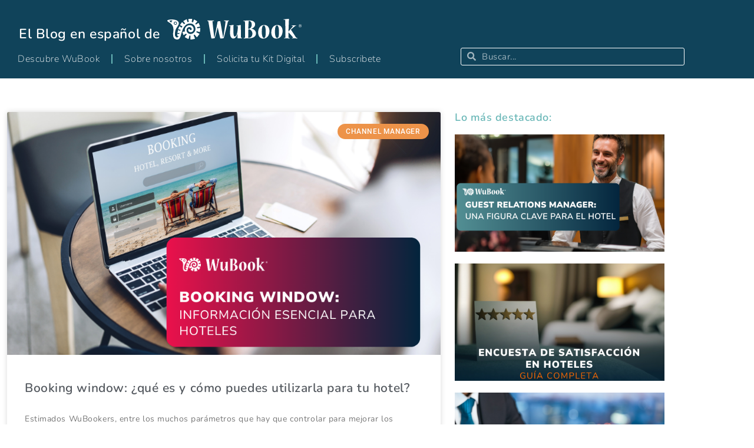

--- FILE ---
content_type: text/html; charset=UTF-8
request_url: https://es.wubook.net/blog/page/7/
body_size: 16035
content:
<!DOCTYPE html>
<html lang="es">
<head>
	<meta charset="UTF-8">
		<meta name='robots' content='index, follow, max-image-preview:large, max-snippet:-1, max-video-preview:-1' />

	<!-- This site is optimized with the Yoast SEO plugin v26.7 - https://yoast.com/wordpress/plugins/seo/ -->
	<title>Homepage -</title>
	<link rel="canonical" href="https://es.wubook.net/blog/" />
	<meta property="og:locale" content="es_ES" />
	<meta property="og:type" content="website" />
	<meta property="og:title" content="Homepage -" />
	<meta property="og:description" content="El Blog en español de Lo más destacado: Ricevi i nostri consigli via email Vuoi rimanere aggiornato sulle..." />
	<meta property="og:url" content="https://es.wubook.net/blog/" />
	<meta property="article:modified_time" content="2024-08-15T10:24:52+00:00" />
	<meta property="og:image" content="https://es.wubook.net/blog/wp-content/uploads/2024/05/WuBook_logo.svg" />
	<meta name="twitter:card" content="summary_large_image" />
	<script type="application/ld+json" class="yoast-schema-graph">{"@context":"https://schema.org","@graph":[{"@type":"WebPage","@id":"https://es.wubook.net/blog/","url":"https://es.wubook.net/blog/","name":"Homepage -","isPartOf":{"@id":"https://es.wubook.net/blog/#website"},"primaryImageOfPage":{"@id":"https://es.wubook.net/blog/#primaryimage"},"image":{"@id":"https://es.wubook.net/blog/#primaryimage"},"thumbnailUrl":"https://es.wubook.net/blog/wp-content/uploads/2024/05/WuBook_logo.svg","datePublished":"2024-05-06T15:17:06+00:00","dateModified":"2024-08-15T10:24:52+00:00","breadcrumb":{"@id":"https://es.wubook.net/blog/#breadcrumb"},"inLanguage":"es","potentialAction":[{"@type":"ReadAction","target":["https://es.wubook.net/blog/"]}]},{"@type":"ImageObject","inLanguage":"es","@id":"https://es.wubook.net/blog/#primaryimage","url":"https://es.wubook.net/blog/wp-content/uploads/2024/05/WuBook_logo.svg","contentUrl":"https://es.wubook.net/blog/wp-content/uploads/2024/05/WuBook_logo.svg"},{"@type":"BreadcrumbList","@id":"https://es.wubook.net/blog/#breadcrumb","itemListElement":[{"@type":"ListItem","position":1,"name":"Home"}]},{"@type":"WebSite","@id":"https://es.wubook.net/blog/#website","url":"https://es.wubook.net/blog/","name":"","description":"El Blog en español de WuBook","potentialAction":[{"@type":"SearchAction","target":{"@type":"EntryPoint","urlTemplate":"https://es.wubook.net/blog/?s={search_term_string}"},"query-input":{"@type":"PropertyValueSpecification","valueRequired":true,"valueName":"search_term_string"}}],"inLanguage":"es"}]}</script>
	<!-- / Yoast SEO plugin. -->


<link rel='dns-prefetch' href='//fonts.googleapis.com' />
<link rel="alternate" type="application/rss+xml" title=" &raquo; Feed" href="https://es.wubook.net/blog/feed" />
<link rel="alternate" type="application/rss+xml" title=" &raquo; Feed de los comentarios" href="https://es.wubook.net/blog/comments/feed" />
<link rel="alternate" title="oEmbed (JSON)" type="application/json+oembed" href="https://es.wubook.net/blog/wp-json/oembed/1.0/embed?url=https%3A%2F%2Fes.wubook.net%2Fblog%2F" />
<link rel="alternate" title="oEmbed (XML)" type="text/xml+oembed" href="https://es.wubook.net/blog/wp-json/oembed/1.0/embed?url=https%3A%2F%2Fes.wubook.net%2Fblog%2F&#038;format=xml" />
<style id='wp-img-auto-sizes-contain-inline-css' type='text/css'>
img:is([sizes=auto i],[sizes^="auto," i]){contain-intrinsic-size:3000px 1500px}
/*# sourceURL=wp-img-auto-sizes-contain-inline-css */
</style>
<style id='wp-emoji-styles-inline-css' type='text/css'>

	img.wp-smiley, img.emoji {
		display: inline !important;
		border: none !important;
		box-shadow: none !important;
		height: 1em !important;
		width: 1em !important;
		margin: 0 0.07em !important;
		vertical-align: -0.1em !important;
		background: none !important;
		padding: 0 !important;
	}
/*# sourceURL=wp-emoji-styles-inline-css */
</style>
<style id='classic-theme-styles-inline-css' type='text/css'>
/*! This file is auto-generated */
.wp-block-button__link{color:#fff;background-color:#32373c;border-radius:9999px;box-shadow:none;text-decoration:none;padding:calc(.667em + 2px) calc(1.333em + 2px);font-size:1.125em}.wp-block-file__button{background:#32373c;color:#fff;text-decoration:none}
/*# sourceURL=/wp-includes/css/classic-themes.min.css */
</style>
<style id='global-styles-inline-css' type='text/css'>
:root{--wp--preset--aspect-ratio--square: 1;--wp--preset--aspect-ratio--4-3: 4/3;--wp--preset--aspect-ratio--3-4: 3/4;--wp--preset--aspect-ratio--3-2: 3/2;--wp--preset--aspect-ratio--2-3: 2/3;--wp--preset--aspect-ratio--16-9: 16/9;--wp--preset--aspect-ratio--9-16: 9/16;--wp--preset--color--black: #000000;--wp--preset--color--cyan-bluish-gray: #abb8c3;--wp--preset--color--white: #ffffff;--wp--preset--color--pale-pink: #f78da7;--wp--preset--color--vivid-red: #cf2e2e;--wp--preset--color--luminous-vivid-orange: #ff6900;--wp--preset--color--luminous-vivid-amber: #fcb900;--wp--preset--color--light-green-cyan: #7bdcb5;--wp--preset--color--vivid-green-cyan: #00d084;--wp--preset--color--pale-cyan-blue: #8ed1fc;--wp--preset--color--vivid-cyan-blue: #0693e3;--wp--preset--color--vivid-purple: #9b51e0;--wp--preset--gradient--vivid-cyan-blue-to-vivid-purple: linear-gradient(135deg,rgb(6,147,227) 0%,rgb(155,81,224) 100%);--wp--preset--gradient--light-green-cyan-to-vivid-green-cyan: linear-gradient(135deg,rgb(122,220,180) 0%,rgb(0,208,130) 100%);--wp--preset--gradient--luminous-vivid-amber-to-luminous-vivid-orange: linear-gradient(135deg,rgb(252,185,0) 0%,rgb(255,105,0) 100%);--wp--preset--gradient--luminous-vivid-orange-to-vivid-red: linear-gradient(135deg,rgb(255,105,0) 0%,rgb(207,46,46) 100%);--wp--preset--gradient--very-light-gray-to-cyan-bluish-gray: linear-gradient(135deg,rgb(238,238,238) 0%,rgb(169,184,195) 100%);--wp--preset--gradient--cool-to-warm-spectrum: linear-gradient(135deg,rgb(74,234,220) 0%,rgb(151,120,209) 20%,rgb(207,42,186) 40%,rgb(238,44,130) 60%,rgb(251,105,98) 80%,rgb(254,248,76) 100%);--wp--preset--gradient--blush-light-purple: linear-gradient(135deg,rgb(255,206,236) 0%,rgb(152,150,240) 100%);--wp--preset--gradient--blush-bordeaux: linear-gradient(135deg,rgb(254,205,165) 0%,rgb(254,45,45) 50%,rgb(107,0,62) 100%);--wp--preset--gradient--luminous-dusk: linear-gradient(135deg,rgb(255,203,112) 0%,rgb(199,81,192) 50%,rgb(65,88,208) 100%);--wp--preset--gradient--pale-ocean: linear-gradient(135deg,rgb(255,245,203) 0%,rgb(182,227,212) 50%,rgb(51,167,181) 100%);--wp--preset--gradient--electric-grass: linear-gradient(135deg,rgb(202,248,128) 0%,rgb(113,206,126) 100%);--wp--preset--gradient--midnight: linear-gradient(135deg,rgb(2,3,129) 0%,rgb(40,116,252) 100%);--wp--preset--font-size--small: 13px;--wp--preset--font-size--medium: 20px;--wp--preset--font-size--large: 36px;--wp--preset--font-size--x-large: 42px;--wp--preset--spacing--20: 0.44rem;--wp--preset--spacing--30: 0.67rem;--wp--preset--spacing--40: 1rem;--wp--preset--spacing--50: 1.5rem;--wp--preset--spacing--60: 2.25rem;--wp--preset--spacing--70: 3.38rem;--wp--preset--spacing--80: 5.06rem;--wp--preset--shadow--natural: 6px 6px 9px rgba(0, 0, 0, 0.2);--wp--preset--shadow--deep: 12px 12px 50px rgba(0, 0, 0, 0.4);--wp--preset--shadow--sharp: 6px 6px 0px rgba(0, 0, 0, 0.2);--wp--preset--shadow--outlined: 6px 6px 0px -3px rgb(255, 255, 255), 6px 6px rgb(0, 0, 0);--wp--preset--shadow--crisp: 6px 6px 0px rgb(0, 0, 0);}:where(.is-layout-flex){gap: 0.5em;}:where(.is-layout-grid){gap: 0.5em;}body .is-layout-flex{display: flex;}.is-layout-flex{flex-wrap: wrap;align-items: center;}.is-layout-flex > :is(*, div){margin: 0;}body .is-layout-grid{display: grid;}.is-layout-grid > :is(*, div){margin: 0;}:where(.wp-block-columns.is-layout-flex){gap: 2em;}:where(.wp-block-columns.is-layout-grid){gap: 2em;}:where(.wp-block-post-template.is-layout-flex){gap: 1.25em;}:where(.wp-block-post-template.is-layout-grid){gap: 1.25em;}.has-black-color{color: var(--wp--preset--color--black) !important;}.has-cyan-bluish-gray-color{color: var(--wp--preset--color--cyan-bluish-gray) !important;}.has-white-color{color: var(--wp--preset--color--white) !important;}.has-pale-pink-color{color: var(--wp--preset--color--pale-pink) !important;}.has-vivid-red-color{color: var(--wp--preset--color--vivid-red) !important;}.has-luminous-vivid-orange-color{color: var(--wp--preset--color--luminous-vivid-orange) !important;}.has-luminous-vivid-amber-color{color: var(--wp--preset--color--luminous-vivid-amber) !important;}.has-light-green-cyan-color{color: var(--wp--preset--color--light-green-cyan) !important;}.has-vivid-green-cyan-color{color: var(--wp--preset--color--vivid-green-cyan) !important;}.has-pale-cyan-blue-color{color: var(--wp--preset--color--pale-cyan-blue) !important;}.has-vivid-cyan-blue-color{color: var(--wp--preset--color--vivid-cyan-blue) !important;}.has-vivid-purple-color{color: var(--wp--preset--color--vivid-purple) !important;}.has-black-background-color{background-color: var(--wp--preset--color--black) !important;}.has-cyan-bluish-gray-background-color{background-color: var(--wp--preset--color--cyan-bluish-gray) !important;}.has-white-background-color{background-color: var(--wp--preset--color--white) !important;}.has-pale-pink-background-color{background-color: var(--wp--preset--color--pale-pink) !important;}.has-vivid-red-background-color{background-color: var(--wp--preset--color--vivid-red) !important;}.has-luminous-vivid-orange-background-color{background-color: var(--wp--preset--color--luminous-vivid-orange) !important;}.has-luminous-vivid-amber-background-color{background-color: var(--wp--preset--color--luminous-vivid-amber) !important;}.has-light-green-cyan-background-color{background-color: var(--wp--preset--color--light-green-cyan) !important;}.has-vivid-green-cyan-background-color{background-color: var(--wp--preset--color--vivid-green-cyan) !important;}.has-pale-cyan-blue-background-color{background-color: var(--wp--preset--color--pale-cyan-blue) !important;}.has-vivid-cyan-blue-background-color{background-color: var(--wp--preset--color--vivid-cyan-blue) !important;}.has-vivid-purple-background-color{background-color: var(--wp--preset--color--vivid-purple) !important;}.has-black-border-color{border-color: var(--wp--preset--color--black) !important;}.has-cyan-bluish-gray-border-color{border-color: var(--wp--preset--color--cyan-bluish-gray) !important;}.has-white-border-color{border-color: var(--wp--preset--color--white) !important;}.has-pale-pink-border-color{border-color: var(--wp--preset--color--pale-pink) !important;}.has-vivid-red-border-color{border-color: var(--wp--preset--color--vivid-red) !important;}.has-luminous-vivid-orange-border-color{border-color: var(--wp--preset--color--luminous-vivid-orange) !important;}.has-luminous-vivid-amber-border-color{border-color: var(--wp--preset--color--luminous-vivid-amber) !important;}.has-light-green-cyan-border-color{border-color: var(--wp--preset--color--light-green-cyan) !important;}.has-vivid-green-cyan-border-color{border-color: var(--wp--preset--color--vivid-green-cyan) !important;}.has-pale-cyan-blue-border-color{border-color: var(--wp--preset--color--pale-cyan-blue) !important;}.has-vivid-cyan-blue-border-color{border-color: var(--wp--preset--color--vivid-cyan-blue) !important;}.has-vivid-purple-border-color{border-color: var(--wp--preset--color--vivid-purple) !important;}.has-vivid-cyan-blue-to-vivid-purple-gradient-background{background: var(--wp--preset--gradient--vivid-cyan-blue-to-vivid-purple) !important;}.has-light-green-cyan-to-vivid-green-cyan-gradient-background{background: var(--wp--preset--gradient--light-green-cyan-to-vivid-green-cyan) !important;}.has-luminous-vivid-amber-to-luminous-vivid-orange-gradient-background{background: var(--wp--preset--gradient--luminous-vivid-amber-to-luminous-vivid-orange) !important;}.has-luminous-vivid-orange-to-vivid-red-gradient-background{background: var(--wp--preset--gradient--luminous-vivid-orange-to-vivid-red) !important;}.has-very-light-gray-to-cyan-bluish-gray-gradient-background{background: var(--wp--preset--gradient--very-light-gray-to-cyan-bluish-gray) !important;}.has-cool-to-warm-spectrum-gradient-background{background: var(--wp--preset--gradient--cool-to-warm-spectrum) !important;}.has-blush-light-purple-gradient-background{background: var(--wp--preset--gradient--blush-light-purple) !important;}.has-blush-bordeaux-gradient-background{background: var(--wp--preset--gradient--blush-bordeaux) !important;}.has-luminous-dusk-gradient-background{background: var(--wp--preset--gradient--luminous-dusk) !important;}.has-pale-ocean-gradient-background{background: var(--wp--preset--gradient--pale-ocean) !important;}.has-electric-grass-gradient-background{background: var(--wp--preset--gradient--electric-grass) !important;}.has-midnight-gradient-background{background: var(--wp--preset--gradient--midnight) !important;}.has-small-font-size{font-size: var(--wp--preset--font-size--small) !important;}.has-medium-font-size{font-size: var(--wp--preset--font-size--medium) !important;}.has-large-font-size{font-size: var(--wp--preset--font-size--large) !important;}.has-x-large-font-size{font-size: var(--wp--preset--font-size--x-large) !important;}
:where(.wp-block-post-template.is-layout-flex){gap: 1.25em;}:where(.wp-block-post-template.is-layout-grid){gap: 1.25em;}
:where(.wp-block-term-template.is-layout-flex){gap: 1.25em;}:where(.wp-block-term-template.is-layout-grid){gap: 1.25em;}
:where(.wp-block-columns.is-layout-flex){gap: 2em;}:where(.wp-block-columns.is-layout-grid){gap: 2em;}
:root :where(.wp-block-pullquote){font-size: 1.5em;line-height: 1.6;}
/*# sourceURL=global-styles-inline-css */
</style>
<link rel='stylesheet' id='toc-screen-css' href='https://es.wubook.net/blog/wp-content/plugins/table-of-contents-plus/screen.min.css?ver=2411.1' type='text/css' media='all' />
<style id='toc-screen-inline-css' type='text/css'>
div#toc_container ul li {font-size: 100%;}
/*# sourceURL=toc-screen-inline-css */
</style>
<link rel='stylesheet' id='Roboto-css' href='https://fonts.googleapis.com/css?family=Roboto%3A300%2C400%2C500%2C700%2C900&#038;ver=6.9' type='text/css' media='all' />
<link rel='stylesheet' id='font-awesome-css' href='https://es.wubook.net/blog/wp-content/plugins/elementor/assets/lib/font-awesome/css/font-awesome.min.css?ver=4.7.0' type='text/css' media='all' />
<link rel='stylesheet' id='envy-blog-style-css' href='https://es.wubook.net/blog/wp-content/themes/envy-blog/style.css?ver=6.9' type='text/css' media='all' />
<link rel='stylesheet' id='elementor-frontend-css' href='https://es.wubook.net/blog/wp-content/plugins/elementor/assets/css/frontend.min.css?ver=3.34.1' type='text/css' media='all' />
<link rel='stylesheet' id='elementor-post-4699-css' href='https://es.wubook.net/blog/wp-content/uploads/elementor/css/post-4699.css?ver=1768490422' type='text/css' media='all' />
<link rel='stylesheet' id='widget-heading-css' href='https://es.wubook.net/blog/wp-content/plugins/elementor/assets/css/widget-heading.min.css?ver=3.34.1' type='text/css' media='all' />
<link rel='stylesheet' id='widget-image-css' href='https://es.wubook.net/blog/wp-content/plugins/elementor/assets/css/widget-image.min.css?ver=3.34.1' type='text/css' media='all' />
<link rel='stylesheet' id='widget-nav-menu-css' href='https://es.wubook.net/blog/wp-content/plugins/elementor-pro/assets/css/widget-nav-menu.min.css?ver=3.34.0' type='text/css' media='all' />
<link rel='stylesheet' id='widget-search-form-css' href='https://es.wubook.net/blog/wp-content/plugins/elementor-pro/assets/css/widget-search-form.min.css?ver=3.34.0' type='text/css' media='all' />
<link rel='stylesheet' id='widget-posts-css' href='https://es.wubook.net/blog/wp-content/plugins/elementor-pro/assets/css/widget-posts.min.css?ver=3.34.0' type='text/css' media='all' />
<link rel='stylesheet' id='e-animation-grow-css' href='https://es.wubook.net/blog/wp-content/plugins/elementor/assets/lib/animations/styles/e-animation-grow.min.css?ver=3.34.1' type='text/css' media='all' />
<link rel='stylesheet' id='elementor-post-4743-css' href='https://es.wubook.net/blog/wp-content/uploads/elementor/css/post-4743.css?ver=1768490525' type='text/css' media='all' />
<link rel='stylesheet' id='elementor-gf-local-nunito-css' href='https://es.wubook.net/blog/wp-content/uploads/elementor/google-fonts/css/nunito.css?ver=1756817925' type='text/css' media='all' />
<link rel='stylesheet' id='elementor-gf-local-robotoslab-css' href='https://es.wubook.net/blog/wp-content/uploads/elementor/google-fonts/css/robotoslab.css?ver=1756817929' type='text/css' media='all' />
<link rel='stylesheet' id='elementor-gf-local-roboto-css' href='https://es.wubook.net/blog/wp-content/uploads/elementor/google-fonts/css/roboto.css?ver=1756817938' type='text/css' media='all' />
<link rel='stylesheet' id='elementor-gf-local-nunitosans-css' href='https://es.wubook.net/blog/wp-content/uploads/elementor/google-fonts/css/nunitosans.css?ver=1756817943' type='text/css' media='all' />
<script type="text/javascript" src="https://es.wubook.net/blog/wp-includes/js/jquery/jquery.min.js?ver=3.7.1" id="jquery-core-js"></script>
<script type="text/javascript" src="https://es.wubook.net/blog/wp-includes/js/jquery/jquery-migrate.min.js?ver=3.4.1" id="jquery-migrate-js"></script>
<link rel="https://api.w.org/" href="https://es.wubook.net/blog/wp-json/" /><link rel="alternate" title="JSON" type="application/json" href="https://es.wubook.net/blog/wp-json/wp/v2/pages/4743" /><link rel="EditURI" type="application/rsd+xml" title="RSD" href="https://es.wubook.net/blog/xmlrpc.php?rsd" />
<generator></generator>
<link rel='shortlink' href='https://es.wubook.net/blog/' />
<meta name="generator" content="Elementor 3.34.1; features: e_font_icon_svg, additional_custom_breakpoints; settings: css_print_method-external, google_font-enabled, font_display-swap">
			<style>
				.e-con.e-parent:nth-of-type(n+4):not(.e-lazyloaded):not(.e-no-lazyload),
				.e-con.e-parent:nth-of-type(n+4):not(.e-lazyloaded):not(.e-no-lazyload) * {
					background-image: none !important;
				}
				@media screen and (max-height: 1024px) {
					.e-con.e-parent:nth-of-type(n+3):not(.e-lazyloaded):not(.e-no-lazyload),
					.e-con.e-parent:nth-of-type(n+3):not(.e-lazyloaded):not(.e-no-lazyload) * {
						background-image: none !important;
					}
				}
				@media screen and (max-height: 640px) {
					.e-con.e-parent:nth-of-type(n+2):not(.e-lazyloaded):not(.e-no-lazyload),
					.e-con.e-parent:nth-of-type(n+2):not(.e-lazyloaded):not(.e-no-lazyload) * {
						background-image: none !important;
					}
				}
			</style>
			<style type="text/css" id="custom-background-css">
body.custom-background { background-color: #ffffff; }
</style>
	<link rel="icon" href="https://es.wubook.net/blog/wp-content/uploads/2014/03/cropped-wu_mirror-80x80.png" sizes="32x32" />
<link rel="icon" href="https://es.wubook.net/blog/wp-content/uploads/2014/03/cropped-wu_mirror-300x300.png" sizes="192x192" />
<link rel="apple-touch-icon" href="https://es.wubook.net/blog/wp-content/uploads/2014/03/cropped-wu_mirror-300x300.png" />
<meta name="msapplication-TileImage" content="https://es.wubook.net/blog/wp-content/uploads/2014/03/cropped-wu_mirror-300x300.png" />
<script>(function(w,d,s,l,i){w[l]=w[l]||[];w[l].push({'gtm.start':
new Date().getTime(),event:'gtm.js'});var f=d.getElementsByTagName(s)[0],
j=d.createElement(s),dl=l!='dataLayer'?'&l='+l:'';j.async=true;j.src=
'https://www.googletagmanager.com/gtm.js?id='+i+dl;f.parentNode.insertBefore(j,f);
})(window,document,'script','dataLayer','GTM-5VQQLF');</script>
<script async src="https://www.googletagmanager.com/gtag/js?id=G-941VNNQY7R"></script>
<script>
window.dataLayer = window.dataLayer || [];
function gtag(){dataLayer.push(arguments);}
gtag("js", new Date());

gtag("config", "G-941VNNQY7R");
</script>


<script async src="https://www.googletagmanager.com/gtag/js?id=AW-707494364"></script>
<script>
window.dataLayer = window.dataLayer || [];
function gtag(){dataLayer.push(arguments);}
gtag("js", new Date());

gtag("config", "AW-707494364");
</script>

	<meta name="viewport" content="width=device-width, initial-scale=1.0, viewport-fit=cover" /></head>
<body class="home paged wp-singular page-template page-template-elementor_canvas page page-id-4743 custom-background wp-custom-logo wp-embed-responsive paged-7 page-paged-7 wp-theme-envy-blog group-blog elementor-default elementor-template-canvas elementor-kit-4699 elementor-page elementor-page-4743">
			<div data-elementor-type="wp-page" data-elementor-id="4743" class="elementor elementor-4743" data-elementor-post-type="page">
						<section class="elementor-section elementor-top-section elementor-element elementor-element-172ba173 elementor-section-content-middle elementor-section-boxed elementor-section-height-default elementor-section-height-default" data-id="172ba173" data-element_type="section" data-settings="{&quot;background_background&quot;:&quot;classic&quot;}">
						<div class="elementor-container elementor-column-gap-default">
					<div class="elementor-column elementor-col-66 elementor-top-column elementor-element elementor-element-274c4c73" data-id="274c4c73" data-element_type="column">
			<div class="elementor-widget-wrap elementor-element-populated">
						<div class="elementor-element elementor-element-68f499be elementor-widget__width-auto elementor-widget elementor-widget-heading" data-id="68f499be" data-element_type="widget" data-widget_type="heading.default">
				<div class="elementor-widget-container">
					<h1 class="elementor-heading-title elementor-size-default"><a href="http://es.wubook.net/blog">El Blog en español de</a></h1>				</div>
				</div>
				<div class="elementor-element elementor-element-d4a40df elementor-widget__width-auto elementor-widget elementor-widget-image" data-id="d4a40df" data-element_type="widget" data-widget_type="image.default">
				<div class="elementor-widget-container">
																<a href="/blog">
							<img decoding="async" src="https://es.wubook.net/blog/wp-content/uploads/2024/05/WuBook_logo.svg" title="WuBook_logo.svg" alt="WuBook_logo.svg" loading="lazy" />								</a>
															</div>
				</div>
				<div class="elementor-element elementor-element-6633cc9e elementor-nav-menu__align-start elementor-nav-menu--stretch elementor-nav-menu__text-align-center elementor-widget-tablet__width-inherit elementor-nav-menu--dropdown-tablet elementor-nav-menu--toggle elementor-nav-menu--burger elementor-widget elementor-widget-nav-menu" data-id="6633cc9e" data-element_type="widget" data-settings="{&quot;full_width&quot;:&quot;stretch&quot;,&quot;layout&quot;:&quot;horizontal&quot;,&quot;submenu_icon&quot;:{&quot;value&quot;:&quot;&lt;svg aria-hidden=\&quot;true\&quot; class=\&quot;e-font-icon-svg e-fas-caret-down\&quot; viewBox=\&quot;0 0 320 512\&quot; xmlns=\&quot;http:\/\/www.w3.org\/2000\/svg\&quot;&gt;&lt;path d=\&quot;M31.3 192h257.3c17.8 0 26.7 21.5 14.1 34.1L174.1 354.8c-7.8 7.8-20.5 7.8-28.3 0L17.2 226.1C4.6 213.5 13.5 192 31.3 192z\&quot;&gt;&lt;\/path&gt;&lt;\/svg&gt;&quot;,&quot;library&quot;:&quot;fa-solid&quot;},&quot;toggle&quot;:&quot;burger&quot;}" data-widget_type="nav-menu.default">
				<div class="elementor-widget-container">
								<nav aria-label="Menú" class="elementor-nav-menu--main elementor-nav-menu__container elementor-nav-menu--layout-horizontal e--pointer-none">
				<ul id="menu-1-6633cc9e" class="elementor-nav-menu"><li class="menu-item menu-item-type-custom menu-item-object-custom menu-item-4852"><a href="https://es.wubook.net/" class="elementor-item">Descubre WuBook</a></li>
<li class="menu-item menu-item-type-post_type menu-item-object-page menu-item-4853"><a href="https://es.wubook.net/blog/que-es-wubook" class="elementor-item">Sobre nosotros</a></li>
<li class="menu-item menu-item-type-post_type menu-item-object-page menu-item-4732"><a href="https://es.wubook.net/blog/4291-2" class="elementor-item">Solicita tu Kit Digital</a></li>
<li class="menu-item menu-item-type-post_type menu-item-object-page menu-item-4733"><a href="https://es.wubook.net/blog/subscribete" class="elementor-item">Subscribete</a></li>
</ul>			</nav>
					<div class="elementor-menu-toggle" role="button" tabindex="0" aria-label="Alternar menú" aria-expanded="false">
			<svg aria-hidden="true" role="presentation" class="elementor-menu-toggle__icon--open e-font-icon-svg e-eicon-menu-bar" viewBox="0 0 1000 1000" xmlns="http://www.w3.org/2000/svg"><path d="M104 333H896C929 333 958 304 958 271S929 208 896 208H104C71 208 42 237 42 271S71 333 104 333ZM104 583H896C929 583 958 554 958 521S929 458 896 458H104C71 458 42 487 42 521S71 583 104 583ZM104 833H896C929 833 958 804 958 771S929 708 896 708H104C71 708 42 737 42 771S71 833 104 833Z"></path></svg><svg aria-hidden="true" role="presentation" class="elementor-menu-toggle__icon--close e-font-icon-svg e-eicon-close" viewBox="0 0 1000 1000" xmlns="http://www.w3.org/2000/svg"><path d="M742 167L500 408 258 167C246 154 233 150 217 150 196 150 179 158 167 167 154 179 150 196 150 212 150 229 154 242 171 254L408 500 167 742C138 771 138 800 167 829 196 858 225 858 254 829L496 587 738 829C750 842 767 846 783 846 800 846 817 842 829 829 842 817 846 804 846 783 846 767 842 750 829 737L588 500 833 258C863 229 863 200 833 171 804 137 775 137 742 167Z"></path></svg>		</div>
					<nav class="elementor-nav-menu--dropdown elementor-nav-menu__container" aria-hidden="true">
				<ul id="menu-2-6633cc9e" class="elementor-nav-menu"><li class="menu-item menu-item-type-custom menu-item-object-custom menu-item-4852"><a href="https://es.wubook.net/" class="elementor-item" tabindex="-1">Descubre WuBook</a></li>
<li class="menu-item menu-item-type-post_type menu-item-object-page menu-item-4853"><a href="https://es.wubook.net/blog/que-es-wubook" class="elementor-item" tabindex="-1">Sobre nosotros</a></li>
<li class="menu-item menu-item-type-post_type menu-item-object-page menu-item-4732"><a href="https://es.wubook.net/blog/4291-2" class="elementor-item" tabindex="-1">Solicita tu Kit Digital</a></li>
<li class="menu-item menu-item-type-post_type menu-item-object-page menu-item-4733"><a href="https://es.wubook.net/blog/subscribete" class="elementor-item" tabindex="-1">Subscribete</a></li>
</ul>			</nav>
						</div>
				</div>
					</div>
		</div>
				<div class="elementor-column elementor-col-33 elementor-top-column elementor-element elementor-element-29a57877 elementor-hidden-tablet elementor-hidden-mobile" data-id="29a57877" data-element_type="column">
			<div class="elementor-widget-wrap elementor-element-populated">
						<div class="elementor-element elementor-element-2cbab5d6 elementor-search-form--skin-minimal elementor-widget elementor-widget-search-form" data-id="2cbab5d6" data-element_type="widget" data-settings="{&quot;skin&quot;:&quot;minimal&quot;}" data-widget_type="search-form.default">
				<div class="elementor-widget-container">
							<search role="search">
			<form class="elementor-search-form" action="https://es.wubook.net/blog" method="get">
												<div class="elementor-search-form__container">
					<label class="elementor-screen-only" for="elementor-search-form-2cbab5d6">Buscar</label>

											<div class="elementor-search-form__icon">
							<div class="e-font-icon-svg-container"><svg aria-hidden="true" class="e-font-icon-svg e-fas-search" viewBox="0 0 512 512" xmlns="http://www.w3.org/2000/svg"><path d="M505 442.7L405.3 343c-4.5-4.5-10.6-7-17-7H372c27.6-35.3 44-79.7 44-128C416 93.1 322.9 0 208 0S0 93.1 0 208s93.1 208 208 208c48.3 0 92.7-16.4 128-44v16.3c0 6.4 2.5 12.5 7 17l99.7 99.7c9.4 9.4 24.6 9.4 33.9 0l28.3-28.3c9.4-9.4 9.4-24.6.1-34zM208 336c-70.7 0-128-57.2-128-128 0-70.7 57.2-128 128-128 70.7 0 128 57.2 128 128 0 70.7-57.2 128-128 128z"></path></svg></div>							<span class="elementor-screen-only">Buscar</span>
						</div>
					
					<input id="elementor-search-form-2cbab5d6" placeholder="Buscar..." class="elementor-search-form__input" type="search" name="s" value="">
					
					
									</div>
			</form>
		</search>
						</div>
				</div>
					</div>
		</div>
					</div>
		</section>
				<section class="elementor-section elementor-top-section elementor-element elementor-element-529188b4 elementor-section-content-top elementor-section-boxed elementor-section-height-default elementor-section-height-default" data-id="529188b4" data-element_type="section">
						<div class="elementor-container elementor-column-gap-custom">
					<div class="elementor-column elementor-col-66 elementor-top-column elementor-element elementor-element-21c54d89" data-id="21c54d89" data-element_type="column">
			<div class="elementor-widget-wrap elementor-element-populated">
						<div class="elementor-element elementor-element-763fa66f elementor-grid-1 elementor-posts__hover-none elementor-grid-tablet-1 elementor-grid-mobile-1 elementor-posts--thumbnail-top elementor-card-shadow-yes elementor-widget elementor-widget-posts" data-id="763fa66f" data-element_type="widget" data-settings="{&quot;cards_columns&quot;:&quot;1&quot;,&quot;cards_columns_tablet&quot;:&quot;1&quot;,&quot;cards_columns_mobile&quot;:&quot;1&quot;,&quot;cards_row_gap&quot;:{&quot;unit&quot;:&quot;px&quot;,&quot;size&quot;:35,&quot;sizes&quot;:[]},&quot;cards_row_gap_tablet&quot;:{&quot;unit&quot;:&quot;px&quot;,&quot;size&quot;:&quot;&quot;,&quot;sizes&quot;:[]},&quot;cards_row_gap_mobile&quot;:{&quot;unit&quot;:&quot;px&quot;,&quot;size&quot;:&quot;&quot;,&quot;sizes&quot;:[]}}" data-widget_type="posts.cards">
				<div class="elementor-widget-container">
							<div class="elementor-posts-container elementor-posts elementor-posts--skin-cards elementor-grid" role="list">
				<article class="elementor-post elementor-grid-item post-7854 post type-post status-publish format-standard has-post-thumbnail hentry category-channel-manager content-wrap" role="listitem">
			<div class="elementor-post__card">
				<a class="elementor-post__thumbnail__link" href="https://es.wubook.net/blog/ventana-de-reserva-en-hoteles" tabindex="-1" ><div class="elementor-post__thumbnail"><img fetchpriority="high" decoding="async" width="960" height="540" src="https://es.wubook.net/blog/wp-content/uploads/2026/01/1-2.png" class="attachment-envy-blog-1200-16x9 size-envy-blog-1200-16x9 wp-image-7857" alt="" srcset="https://es.wubook.net/blog/wp-content/uploads/2026/01/1-2.png 960w, https://es.wubook.net/blog/wp-content/uploads/2026/01/1-2-300x169.png 300w, https://es.wubook.net/blog/wp-content/uploads/2026/01/1-2-768x432.png 768w, https://es.wubook.net/blog/wp-content/uploads/2026/01/1-2-600x338.png 600w" sizes="(max-width: 960px) 100vw, 960px" /></div></a>
				<div class="elementor-post__badge">Channel Manager</div>
				<div class="elementor-post__text">
				<h3 class="elementor-post__title">
			<a href="https://es.wubook.net/blog/ventana-de-reserva-en-hoteles" >
				Booking window: ¿qué es y cómo puedes utilizarla para tu hotel?			</a>
		</h3>
				<div class="elementor-post__excerpt">
			<p>Estimados WuBookers, entre los muchos parámetros que hay que controlar para mejorar los ingresos de un hotel se</p>
		</div>
		
		<a class="elementor-post__read-more" href="https://es.wubook.net/blog/ventana-de-reserva-en-hoteles" aria-label="Más información sobre Booking window: ¿qué es y cómo puedes utilizarla para tu hotel?" tabindex="-1" >
			Leer más »		</a>

				</div>
					</div>
		</article>
				</div>
		
						</div>
				</div>
					</div>
		</div>
				<div class="elementor-column elementor-col-33 elementor-top-column elementor-element elementor-element-5ec3cd2d" data-id="5ec3cd2d" data-element_type="column" data-settings="{&quot;background_background&quot;:&quot;classic&quot;}">
			<div class="elementor-widget-wrap elementor-element-populated">
						<div class="elementor-element elementor-element-1c6acd77 elementor-widget elementor-widget-heading" data-id="1c6acd77" data-element_type="widget" data-widget_type="heading.default">
				<div class="elementor-widget-container">
					<h4 class="elementor-heading-title elementor-size-default">Lo más destacado:</h4>				</div>
				</div>
				<div class="elementor-element elementor-element-29389290 elementor-grid-1 elementor-grid-tablet-1 elementor-grid-mobile-1 elementor-posts--thumbnail-top elementor-widget elementor-widget-posts" data-id="29389290" data-element_type="widget" data-settings="{&quot;classic_columns&quot;:&quot;1&quot;,&quot;classic_row_gap&quot;:{&quot;unit&quot;:&quot;px&quot;,&quot;size&quot;:0,&quot;sizes&quot;:[]},&quot;classic_columns_tablet&quot;:&quot;1&quot;,&quot;classic_columns_mobile&quot;:&quot;1&quot;,&quot;classic_row_gap_tablet&quot;:{&quot;unit&quot;:&quot;px&quot;,&quot;size&quot;:&quot;&quot;,&quot;sizes&quot;:[]},&quot;classic_row_gap_mobile&quot;:{&quot;unit&quot;:&quot;px&quot;,&quot;size&quot;:&quot;&quot;,&quot;sizes&quot;:[]}}" data-widget_type="posts.classic">
				<div class="elementor-widget-container">
							<div class="elementor-posts-container elementor-posts elementor-posts--skin-classic elementor-grid" role="list">
				<article class="elementor-post elementor-grid-item post-7824 post type-post status-publish format-standard has-post-thumbnail hentry category-channel-manager content-wrap" role="listitem">
				<a class="elementor-post__thumbnail__link" href="https://es.wubook.net/blog/guest-relations-manager" tabindex="-1" >
			<div class="elementor-post__thumbnail"><img decoding="async" width="600" height="337" src="https://es.wubook.net/blog/wp-content/uploads/2026/01/1-600x337.png" class="attachment-envy-blog-600-16x9 size-envy-blog-600-16x9 wp-image-7830" alt="Guest relations manager" srcset="https://es.wubook.net/blog/wp-content/uploads/2026/01/1-600x338.png 600w, https://es.wubook.net/blog/wp-content/uploads/2026/01/1-300x169.png 300w, https://es.wubook.net/blog/wp-content/uploads/2026/01/1-768x432.png 768w, https://es.wubook.net/blog/wp-content/uploads/2026/01/1.png 960w" sizes="(max-width: 600px) 100vw, 600px" /></div>
		</a>
				<div class="elementor-post__text">
				</div>
				</article>
				<article class="elementor-post elementor-grid-item post-7800 post type-post status-publish format-standard has-post-thumbnail hentry category-channel-manager content-wrap" role="listitem">
				<a class="elementor-post__thumbnail__link" href="https://es.wubook.net/blog/encuesta-de-satisfaccion-hotelera" tabindex="-1" >
			<div class="elementor-post__thumbnail"><img decoding="async" width="600" height="337" src="https://es.wubook.net/blog/wp-content/uploads/2025/12/1-3-600x337.png" class="attachment-envy-blog-600-16x9 size-envy-blog-600-16x9 wp-image-7803" alt="" srcset="https://es.wubook.net/blog/wp-content/uploads/2025/12/1-3-600x338.png 600w, https://es.wubook.net/blog/wp-content/uploads/2025/12/1-3-300x169.png 300w, https://es.wubook.net/blog/wp-content/uploads/2025/12/1-3-768x432.png 768w, https://es.wubook.net/blog/wp-content/uploads/2025/12/1-3.png 960w" sizes="(max-width: 600px) 100vw, 600px" /></div>
		</a>
				<div class="elementor-post__text">
				</div>
				</article>
				<article class="elementor-post elementor-grid-item post-7764 post type-post status-publish format-standard has-post-thumbnail hentry category-channel-manager content-wrap" role="listitem">
				<a class="elementor-post__thumbnail__link" href="https://es.wubook.net/blog/hotel-pickup" tabindex="-1" >
			<div class="elementor-post__thumbnail"><img loading="lazy" decoding="async" width="600" height="337" src="https://es.wubook.net/blog/wp-content/uploads/2025/12/1-2-600x337.png" class="attachment-envy-blog-600-16x9 size-envy-blog-600-16x9 wp-image-7776" alt="" srcset="https://es.wubook.net/blog/wp-content/uploads/2025/12/1-2-600x338.png 600w, https://es.wubook.net/blog/wp-content/uploads/2025/12/1-2-300x169.png 300w, https://es.wubook.net/blog/wp-content/uploads/2025/12/1-2-768x432.png 768w, https://es.wubook.net/blog/wp-content/uploads/2025/12/1-2.png 960w" sizes="(max-width: 600px) 100vw, 600px" /></div>
		</a>
				<div class="elementor-post__text">
				</div>
				</article>
				</div>
		
						</div>
				</div>
					</div>
		</div>
					</div>
		</section>
				<section class="elementor-section elementor-top-section elementor-element elementor-element-407f5d8b elementor-section-content-middle elementor-section-boxed elementor-section-height-default elementor-section-height-default" data-id="407f5d8b" data-element_type="section" data-settings="{&quot;background_background&quot;:&quot;gradient&quot;}">
						<div class="elementor-container elementor-column-gap-default">
					<div class="elementor-column elementor-col-25 elementor-top-column elementor-element elementor-element-16ba5bc elementor-hidden-desktop elementor-hidden-tablet elementor-hidden-mobile" data-id="16ba5bc" data-element_type="column">
			<div class="elementor-widget-wrap elementor-element-populated">
						<div class="elementor-element elementor-element-49538c76 elementor-widget elementor-widget-heading" data-id="49538c76" data-element_type="widget" data-widget_type="heading.default">
				<div class="elementor-widget-container">
					<h2 class="elementor-heading-title elementor-size-default">Ricevi i nostri consigli via email</h2>				</div>
				</div>
					</div>
		</div>
				<div class="elementor-column elementor-col-50 elementor-top-column elementor-element elementor-element-46541eef elementor-hidden-desktop elementor-hidden-tablet elementor-hidden-mobile" data-id="46541eef" data-element_type="column">
			<div class="elementor-widget-wrap elementor-element-populated">
						<div class="elementor-element elementor-element-15ea7319 elementor-widget elementor-widget-text-editor" data-id="15ea7319" data-element_type="widget" data-widget_type="text-editor.default">
				<div class="elementor-widget-container">
									<p>Vuoi rimanere aggiornato sulle ultime notizie in tema hospitality?<br />Iscriviti alla newsletter del blog, riceverai i preziosi consigli dalla nostra redazione di esperti, direttamente nella tua email!</p>								</div>
				</div>
					</div>
		</div>
				<div class="elementor-column elementor-col-25 elementor-top-column elementor-element elementor-element-260394be elementor-hidden-desktop elementor-hidden-tablet elementor-hidden-mobile" data-id="260394be" data-element_type="column">
			<div class="elementor-widget-wrap elementor-element-populated">
						<div class="elementor-element elementor-element-7ff13354 elementor-align-center elementor-widget elementor-widget-button" data-id="7ff13354" data-element_type="widget" data-widget_type="button.default">
				<div class="elementor-widget-container">
									<div class="elementor-button-wrapper">
					<a class="elementor-button elementor-button-link elementor-size-md elementor-animation-grow" href="https://wubook.net/blog/newsletter/?utm_source=Referral&#038;utm_medium=banner&#038;utm_campaign=wong-bn-home">
						<span class="elementor-button-content-wrapper">
						<span class="elementor-button-icon">
				<svg aria-hidden="true" class="e-font-icon-svg e-fas-arrow-right" viewBox="0 0 448 512" xmlns="http://www.w3.org/2000/svg"><path d="M190.5 66.9l22.2-22.2c9.4-9.4 24.6-9.4 33.9 0L441 239c9.4 9.4 9.4 24.6 0 33.9L246.6 467.3c-9.4 9.4-24.6 9.4-33.9 0l-22.2-22.2c-9.5-9.5-9.3-25 .4-34.3L311.4 296H24c-13.3 0-24-10.7-24-24v-32c0-13.3 10.7-24 24-24h287.4L190.9 101.2c-9.8-9.3-10-24.8-.4-34.3z"></path></svg>			</span>
									<span class="elementor-button-text">ISCRIVITI</span>
					</span>
					</a>
				</div>
								</div>
				</div>
					</div>
		</div>
					</div>
		</section>
				<section class="elementor-section elementor-top-section elementor-element elementor-element-46571068 elementor-section-boxed elementor-section-height-default elementor-section-height-default" data-id="46571068" data-element_type="section">
						<div class="elementor-container elementor-column-gap-default">
					<div class="elementor-column elementor-col-33 elementor-top-column elementor-element elementor-element-6ff26dcd" data-id="6ff26dcd" data-element_type="column">
			<div class="elementor-widget-wrap elementor-element-populated">
						<div class="elementor-element elementor-element-5b279709 elementor-grid-1 elementor-grid-tablet-1 elementor-grid-mobile-1 elementor-posts--thumbnail-top elementor-card-shadow-yes elementor-posts__hover-gradient elementor-widget elementor-widget-posts" data-id="5b279709" data-element_type="widget" data-settings="{&quot;cards_columns&quot;:&quot;1&quot;,&quot;cards_columns_tablet&quot;:&quot;1&quot;,&quot;cards_columns_mobile&quot;:&quot;1&quot;,&quot;cards_row_gap&quot;:{&quot;unit&quot;:&quot;px&quot;,&quot;size&quot;:35,&quot;sizes&quot;:[]},&quot;cards_row_gap_tablet&quot;:{&quot;unit&quot;:&quot;px&quot;,&quot;size&quot;:&quot;&quot;,&quot;sizes&quot;:[]},&quot;cards_row_gap_mobile&quot;:{&quot;unit&quot;:&quot;px&quot;,&quot;size&quot;:&quot;&quot;,&quot;sizes&quot;:[]}}" data-widget_type="posts.cards">
				<div class="elementor-widget-container">
							<div class="elementor-posts-container elementor-posts elementor-posts--skin-cards elementor-grid" role="list">
				<article class="elementor-post elementor-grid-item post-4795 page type-page status-publish has-post-thumbnail hentry content-wrap" role="listitem">
			<div class="elementor-post__card">
				<a class="elementor-post__thumbnail__link" href="https://es.wubook.net/blog/que-es-wubook" tabindex="-1" ><div class="elementor-post__thumbnail"><img loading="lazy" decoding="async" width="900" height="611" src="https://es.wubook.net/blog/wp-content/uploads/2024/05/zak-booking-engine-1.jpg" class="attachment-envy-blog-1200-16x9 size-envy-blog-1200-16x9 wp-image-4800" alt="" srcset="https://es.wubook.net/blog/wp-content/uploads/2024/05/zak-booking-engine-1.jpg 900w, https://es.wubook.net/blog/wp-content/uploads/2024/05/zak-booking-engine-1-300x204.jpg 300w, https://es.wubook.net/blog/wp-content/uploads/2024/05/zak-booking-engine-1-768x521.jpg 768w, https://es.wubook.net/blog/wp-content/uploads/2024/05/zak-booking-engine-1-600x407.jpg 600w" sizes="(max-width: 900px) 100vw, 900px" /></div></a>
				<div class="elementor-post__text">
				<h3 class="elementor-post__title">
			<a href="https://es.wubook.net/blog/que-es-wubook" >
				¿Qué es WuBook?			</a>
		</h3>
				<div class="elementor-post__excerpt">
			<p>¿Tiene alojamiento? ¿Quiere sacarle el máximo partido? WuBook es la solución de software completa y personalizable para la</p>
		</div>
		
		<a class="elementor-post__read-more" href="https://es.wubook.net/blog/que-es-wubook" aria-label="Más información sobre ¿Qué es WuBook?" tabindex="-1" >
			Leer más		</a>

				</div>
					</div>
		</article>
				</div>
		
						</div>
				</div>
					</div>
		</div>
				<div class="elementor-column elementor-col-33 elementor-top-column elementor-element elementor-element-275c4036" data-id="275c4036" data-element_type="column">
			<div class="elementor-widget-wrap elementor-element-populated">
						<div class="elementor-element elementor-element-7543225c elementor-grid-1 elementor-grid-tablet-1 elementor-grid-mobile-1 elementor-posts--thumbnail-top elementor-card-shadow-yes elementor-posts__hover-gradient elementor-widget elementor-widget-posts" data-id="7543225c" data-element_type="widget" data-settings="{&quot;cards_columns&quot;:&quot;1&quot;,&quot;cards_columns_tablet&quot;:&quot;1&quot;,&quot;cards_columns_mobile&quot;:&quot;1&quot;,&quot;cards_row_gap&quot;:{&quot;unit&quot;:&quot;px&quot;,&quot;size&quot;:35,&quot;sizes&quot;:[]},&quot;cards_row_gap_tablet&quot;:{&quot;unit&quot;:&quot;px&quot;,&quot;size&quot;:&quot;&quot;,&quot;sizes&quot;:[]},&quot;cards_row_gap_mobile&quot;:{&quot;unit&quot;:&quot;px&quot;,&quot;size&quot;:&quot;&quot;,&quot;sizes&quot;:[]}}" data-widget_type="posts.cards">
				<div class="elementor-widget-container">
							<div class="elementor-posts-container elementor-posts elementor-posts--skin-cards elementor-grid" role="list">
				<article class="elementor-post elementor-grid-item post-7734 post type-post status-publish format-standard has-post-thumbnail hentry category-channel-manager content-wrap" role="listitem">
			<div class="elementor-post__card">
				<a class="elementor-post__thumbnail__link" href="https://es.wubook.net/blog/alquiler-vacacional" tabindex="-1" ><div class="elementor-post__thumbnail"><img loading="lazy" decoding="async" width="960" height="540" src="https://es.wubook.net/blog/wp-content/uploads/2025/12/1-1.png" class="attachment-envy-blog-1200-16x9 size-envy-blog-1200-16x9 wp-image-7746" alt="" srcset="https://es.wubook.net/blog/wp-content/uploads/2025/12/1-1.png 960w, https://es.wubook.net/blog/wp-content/uploads/2025/12/1-1-300x169.png 300w, https://es.wubook.net/blog/wp-content/uploads/2025/12/1-1-768x432.png 768w, https://es.wubook.net/blog/wp-content/uploads/2025/12/1-1-600x338.png 600w" sizes="(max-width: 960px) 100vw, 960px" /></div></a>
				<div class="elementor-post__badge">Channel Manager</div>
				<div class="elementor-post__text">
				<h3 class="elementor-post__title">
			<a href="https://es.wubook.net/blog/alquiler-vacacional" >
				Alquiler vacacional de WuBook: la nueva herramienta para administradores de propiedades			</a>
		</h3>
				<div class="elementor-post__excerpt">
			<p>Estimados WuBookers: desde hace algún tiempo, junto a los hoteleros y propietarios, se ha consolidado una nueva figura:</p>
		</div>
		
		<a class="elementor-post__read-more" href="https://es.wubook.net/blog/alquiler-vacacional" aria-label="Más información sobre Alquiler vacacional de WuBook: la nueva herramienta para administradores de propiedades" tabindex="-1" >
			Leer más		</a>

				</div>
					</div>
		</article>
				</div>
		
						</div>
				</div>
					</div>
		</div>
				<div class="elementor-column elementor-col-33 elementor-top-column elementor-element elementor-element-7c0ee8" data-id="7c0ee8" data-element_type="column">
			<div class="elementor-widget-wrap elementor-element-populated">
						<div class="elementor-element elementor-element-5e6b5879 elementor-grid-1 elementor-grid-tablet-1 elementor-grid-mobile-1 elementor-posts--thumbnail-top elementor-card-shadow-yes elementor-posts__hover-gradient elementor-widget elementor-widget-posts" data-id="5e6b5879" data-element_type="widget" data-settings="{&quot;cards_columns&quot;:&quot;1&quot;,&quot;cards_columns_tablet&quot;:&quot;1&quot;,&quot;cards_columns_mobile&quot;:&quot;1&quot;,&quot;cards_row_gap&quot;:{&quot;unit&quot;:&quot;px&quot;,&quot;size&quot;:35,&quot;sizes&quot;:[]},&quot;cards_row_gap_tablet&quot;:{&quot;unit&quot;:&quot;px&quot;,&quot;size&quot;:&quot;&quot;,&quot;sizes&quot;:[]},&quot;cards_row_gap_mobile&quot;:{&quot;unit&quot;:&quot;px&quot;,&quot;size&quot;:&quot;&quot;,&quot;sizes&quot;:[]}}" data-widget_type="posts.cards">
				<div class="elementor-widget-container">
							<div class="elementor-posts-container elementor-posts elementor-posts--skin-cards elementor-grid" role="list">
				<article class="elementor-post elementor-grid-item post-7704 post type-post status-publish format-standard has-post-thumbnail hentry category-channel-manager content-wrap" role="listitem">
			<div class="elementor-post__card">
				<a class="elementor-post__thumbnail__link" href="https://es.wubook.net/blog/microinfluencers-para-hoteles" tabindex="-1" ><div class="elementor-post__thumbnail"><img loading="lazy" decoding="async" width="960" height="540" src="https://es.wubook.net/blog/wp-content/uploads/2025/12/1.png" class="attachment-envy-blog-1200-16x9 size-envy-blog-1200-16x9 wp-image-7728" alt="" srcset="https://es.wubook.net/blog/wp-content/uploads/2025/12/1.png 960w, https://es.wubook.net/blog/wp-content/uploads/2025/12/1-300x169.png 300w, https://es.wubook.net/blog/wp-content/uploads/2025/12/1-768x432.png 768w, https://es.wubook.net/blog/wp-content/uploads/2025/12/1-600x338.png 600w" sizes="(max-width: 960px) 100vw, 960px" /></div></a>
				<div class="elementor-post__badge">Channel Manager</div>
				<div class="elementor-post__text">
				<h3 class="elementor-post__title">
			<a href="https://es.wubook.net/blog/microinfluencers-para-hoteles" >
				Microinfluencers: quiénes son y cómo pueden ser útiles para promocionar un establecimiento hotelero			</a>
		</h3>
				<div class="elementor-post__excerpt">
			<p>Estimados WuBookers, si os estáis preguntando cuál es la estrategia más eficaz para promocionar vuestro establecimiento o si</p>
		</div>
		
		<a class="elementor-post__read-more" href="https://es.wubook.net/blog/microinfluencers-para-hoteles" aria-label="Más información sobre Microinfluencers: quiénes son y cómo pueden ser útiles para promocionar un establecimiento hotelero" tabindex="-1" >
			Leer más		</a>

				</div>
					</div>
		</article>
				</div>
		
						</div>
				</div>
					</div>
		</div>
					</div>
		</section>
				<section class="elementor-section elementor-top-section elementor-element elementor-element-29613ab2 elementor-section-boxed elementor-section-height-default elementor-section-height-default" data-id="29613ab2" data-element_type="section">
						<div class="elementor-container elementor-column-gap-default">
					<div class="elementor-column elementor-col-33 elementor-top-column elementor-element elementor-element-59c7a0ea" data-id="59c7a0ea" data-element_type="column">
			<div class="elementor-widget-wrap elementor-element-populated">
						<div class="elementor-element elementor-element-6f1fccc0 elementor-grid-1 elementor-grid-tablet-1 elementor-grid-mobile-1 elementor-posts--thumbnail-top elementor-card-shadow-yes elementor-posts__hover-gradient elementor-widget elementor-widget-posts" data-id="6f1fccc0" data-element_type="widget" data-settings="{&quot;cards_columns&quot;:&quot;1&quot;,&quot;cards_columns_tablet&quot;:&quot;1&quot;,&quot;cards_columns_mobile&quot;:&quot;1&quot;,&quot;cards_row_gap&quot;:{&quot;unit&quot;:&quot;px&quot;,&quot;size&quot;:35,&quot;sizes&quot;:[]},&quot;cards_row_gap_tablet&quot;:{&quot;unit&quot;:&quot;px&quot;,&quot;size&quot;:&quot;&quot;,&quot;sizes&quot;:[]},&quot;cards_row_gap_mobile&quot;:{&quot;unit&quot;:&quot;px&quot;,&quot;size&quot;:&quot;&quot;,&quot;sizes&quot;:[]}}" data-widget_type="posts.cards">
				<div class="elementor-widget-container">
							<div class="elementor-posts-container elementor-posts elementor-posts--skin-cards elementor-grid" role="list">
				<article class="elementor-post elementor-grid-item post-7686 post type-post status-publish format-standard has-post-thumbnail hentry category-channel-manager content-wrap" role="listitem">
			<div class="elementor-post__card">
				<a class="elementor-post__thumbnail__link" href="https://es.wubook.net/blog/neurohospitalidad" tabindex="-1" ><div class="elementor-post__thumbnail"><img loading="lazy" decoding="async" width="960" height="540" src="https://es.wubook.net/blog/wp-content/uploads/2025/11/1-2.png" class="attachment-envy-blog-1200-16x9 size-envy-blog-1200-16x9 wp-image-7689" alt="" srcset="https://es.wubook.net/blog/wp-content/uploads/2025/11/1-2.png 960w, https://es.wubook.net/blog/wp-content/uploads/2025/11/1-2-300x169.png 300w, https://es.wubook.net/blog/wp-content/uploads/2025/11/1-2-768x432.png 768w, https://es.wubook.net/blog/wp-content/uploads/2025/11/1-2-600x338.png 600w" sizes="(max-width: 960px) 100vw, 960px" /></div></a>
				<div class="elementor-post__text">
				<h3 class="elementor-post__title">
			<a href="https://es.wubook.net/blog/neurohospitalidad" >
				¿Qué es la neurohospitalidad? La neurociencia al servicio de los hoteles			</a>
		</h3>
				<div class="elementor-post__excerpt">
			<p>Estimados WuBookers, saber lo que pasa por la mente de los huéspedes (en sentido amplio) es probablemente la</p>
		</div>
		
		<a class="elementor-post__read-more" href="https://es.wubook.net/blog/neurohospitalidad" aria-label="Más información sobre ¿Qué es la neurohospitalidad? La neurociencia al servicio de los hoteles" tabindex="-1" >
			Leer más		</a>

				</div>
					</div>
		</article>
				</div>
		
						</div>
				</div>
					</div>
		</div>
				<div class="elementor-column elementor-col-33 elementor-top-column elementor-element elementor-element-4364535c" data-id="4364535c" data-element_type="column">
			<div class="elementor-widget-wrap elementor-element-populated">
						<div class="elementor-element elementor-element-1eee7129 elementor-grid-1 elementor-grid-tablet-1 elementor-grid-mobile-1 elementor-posts--thumbnail-top elementor-card-shadow-yes elementor-posts__hover-gradient elementor-widget elementor-widget-posts" data-id="1eee7129" data-element_type="widget" data-settings="{&quot;cards_columns&quot;:&quot;1&quot;,&quot;cards_columns_tablet&quot;:&quot;1&quot;,&quot;cards_columns_mobile&quot;:&quot;1&quot;,&quot;cards_row_gap&quot;:{&quot;unit&quot;:&quot;px&quot;,&quot;size&quot;:35,&quot;sizes&quot;:[]},&quot;cards_row_gap_tablet&quot;:{&quot;unit&quot;:&quot;px&quot;,&quot;size&quot;:&quot;&quot;,&quot;sizes&quot;:[]},&quot;cards_row_gap_mobile&quot;:{&quot;unit&quot;:&quot;px&quot;,&quot;size&quot;:&quot;&quot;,&quot;sizes&quot;:[]}}" data-widget_type="posts.cards">
				<div class="elementor-widget-container">
							<div class="elementor-posts-container elementor-posts elementor-posts--skin-cards elementor-grid" role="list">
				<article class="elementor-post elementor-grid-item post-7614 post type-post status-publish format-standard has-post-thumbnail hentry category-channel-manager content-wrap" role="listitem">
			<div class="elementor-post__card">
				<a class="elementor-post__thumbnail__link" href="https://es.wubook.net/blog/google-y-turismo" tabindex="-1" ><div class="elementor-post__thumbnail"><img loading="lazy" decoding="async" width="960" height="540" src="https://es.wubook.net/blog/wp-content/uploads/2025/11/1-1.png" class="attachment-envy-blog-1200-16x9 size-envy-blog-1200-16x9 wp-image-7620" alt="" srcset="https://es.wubook.net/blog/wp-content/uploads/2025/11/1-1.png 960w, https://es.wubook.net/blog/wp-content/uploads/2025/11/1-1-300x169.png 300w, https://es.wubook.net/blog/wp-content/uploads/2025/11/1-1-768x432.png 768w, https://es.wubook.net/blog/wp-content/uploads/2025/11/1-1-600x338.png 600w" sizes="(max-width: 960px) 100vw, 960px" /></div></a>
				<div class="elementor-post__badge">Channel Manager</div>
				<div class="elementor-post__text">
				<h3 class="elementor-post__title">
			<a href="https://es.wubook.net/blog/google-y-turismo" >
				Cómo Google está transformando el sector de los viajes y la hostelería			</a>
		</h3>
				<div class="elementor-post__excerpt">
			<p>Estimados WuBookers, en los últimos años, Google ha adquirido un papel cada vez más destacado dentro del sector</p>
		</div>
		
		<a class="elementor-post__read-more" href="https://es.wubook.net/blog/google-y-turismo" aria-label="Más información sobre Cómo Google está transformando el sector de los viajes y la hostelería" tabindex="-1" >
			Leer más		</a>

				</div>
					</div>
		</article>
				</div>
		
						</div>
				</div>
					</div>
		</div>
				<div class="elementor-column elementor-col-33 elementor-top-column elementor-element elementor-element-23522c39" data-id="23522c39" data-element_type="column">
			<div class="elementor-widget-wrap elementor-element-populated">
						<div class="elementor-element elementor-element-4cb463e0 elementor-grid-1 elementor-grid-tablet-1 elementor-grid-mobile-1 elementor-posts--thumbnail-top elementor-card-shadow-yes elementor-posts__hover-gradient elementor-widget elementor-widget-posts" data-id="4cb463e0" data-element_type="widget" data-settings="{&quot;cards_columns&quot;:&quot;1&quot;,&quot;cards_columns_tablet&quot;:&quot;1&quot;,&quot;cards_columns_mobile&quot;:&quot;1&quot;,&quot;cards_row_gap&quot;:{&quot;unit&quot;:&quot;px&quot;,&quot;size&quot;:35,&quot;sizes&quot;:[]},&quot;cards_row_gap_tablet&quot;:{&quot;unit&quot;:&quot;px&quot;,&quot;size&quot;:&quot;&quot;,&quot;sizes&quot;:[]},&quot;cards_row_gap_mobile&quot;:{&quot;unit&quot;:&quot;px&quot;,&quot;size&quot;:&quot;&quot;,&quot;sizes&quot;:[]}}" data-widget_type="posts.cards">
				<div class="elementor-widget-container">
							<div class="elementor-posts-container elementor-posts elementor-posts--skin-cards elementor-grid" role="list">
				<article class="elementor-post elementor-grid-item post-7587 post type-post status-publish format-standard has-post-thumbnail hentry category-channel-manager content-wrap" role="listitem">
			<div class="elementor-post__card">
				<a class="elementor-post__thumbnail__link" href="https://es.wubook.net/blog/sesgos-cognitivos-precios-de-hoteles" tabindex="-1" ><div class="elementor-post__thumbnail"><img loading="lazy" decoding="async" width="960" height="540" src="https://es.wubook.net/blog/wp-content/uploads/2025/11/1.png" class="attachment-envy-blog-1200-16x9 size-envy-blog-1200-16x9 wp-image-7596" alt="" srcset="https://es.wubook.net/blog/wp-content/uploads/2025/11/1.png 960w, https://es.wubook.net/blog/wp-content/uploads/2025/11/1-300x169.png 300w, https://es.wubook.net/blog/wp-content/uploads/2025/11/1-768x432.png 768w, https://es.wubook.net/blog/wp-content/uploads/2025/11/1-600x338.png 600w" sizes="(max-width: 960px) 100vw, 960px" /></div></a>
				<div class="elementor-post__badge">Channel Manager</div>
				<div class="elementor-post__text">
				<h3 class="elementor-post__title">
			<a href="https://es.wubook.net/blog/sesgos-cognitivos-precios-de-hoteles" >
				Sesgos cognitivos: ¿cómo reconocerlos y cómo aprovecharlos para fijar los precios de tu hotel?			</a>
		</h3>
				<div class="elementor-post__excerpt">
			<p>Estimados usuarios de WuBook: cada vez oímos hablar más de los sesgos cognitivos en nuestra vida cotidiana. Se</p>
		</div>
		
		<a class="elementor-post__read-more" href="https://es.wubook.net/blog/sesgos-cognitivos-precios-de-hoteles" aria-label="Más información sobre Sesgos cognitivos: ¿cómo reconocerlos y cómo aprovecharlos para fijar los precios de tu hotel?" tabindex="-1" >
			Leer más		</a>

				</div>
					</div>
		</article>
				</div>
		
						</div>
				</div>
					</div>
		</div>
					</div>
		</section>
				<section class="elementor-section elementor-top-section elementor-element elementor-element-5358bd3e elementor-hidden-desktop elementor-hidden-tablet elementor-hidden-mobile elementor-section-boxed elementor-section-height-default elementor-section-height-default" data-id="5358bd3e" data-element_type="section" data-settings="{&quot;background_background&quot;:&quot;classic&quot;}">
						<div class="elementor-container elementor-column-gap-default">
					<div class="elementor-column elementor-col-100 elementor-top-column elementor-element elementor-element-5f9574ab" data-id="5f9574ab" data-element_type="column" data-settings="{&quot;background_background&quot;:&quot;gradient&quot;}">
			<div class="elementor-widget-wrap elementor-element-populated">
						<div class="elementor-element elementor-element-7a43c663 elementor-widget elementor-widget-heading" data-id="7a43c663" data-element_type="widget" data-widget_type="heading.default">
				<div class="elementor-widget-container">
					<h2 class="elementor-heading-title elementor-size-default">Gestisci facilmente camere e tariffe</h2>				</div>
				</div>
				<div class="elementor-element elementor-element-7e9f136d elementor-widget elementor-widget-text-editor" data-id="7e9f136d" data-element_type="widget" data-widget_type="text-editor.default">
				<div class="elementor-widget-container">
									<p>Scopri come migliorare la gestione e aumentare le prenotazioni della tua struttura con le guide all&#8217;uso di WuBook</p>								</div>
				</div>
				<div class="elementor-element elementor-element-1c560a37 elementor-grid-tablet-1 elementor-grid-3 elementor-grid-mobile-1 elementor-posts--thumbnail-top elementor-posts__hover-gradient elementor-widget elementor-widget-posts" data-id="1c560a37" data-element_type="widget" data-settings="{&quot;cards_columns_tablet&quot;:&quot;1&quot;,&quot;cards_columns&quot;:&quot;3&quot;,&quot;cards_columns_mobile&quot;:&quot;1&quot;,&quot;cards_row_gap&quot;:{&quot;unit&quot;:&quot;px&quot;,&quot;size&quot;:35,&quot;sizes&quot;:[]},&quot;cards_row_gap_tablet&quot;:{&quot;unit&quot;:&quot;px&quot;,&quot;size&quot;:&quot;&quot;,&quot;sizes&quot;:[]},&quot;cards_row_gap_mobile&quot;:{&quot;unit&quot;:&quot;px&quot;,&quot;size&quot;:&quot;&quot;,&quot;sizes&quot;:[]}}" data-widget_type="posts.cards">
				<div class="elementor-widget-container">
							<div class="elementor-posts-container elementor-posts elementor-posts--skin-cards elementor-grid" role="list">
				<article class="elementor-post elementor-grid-item post-4060 post type-post status-publish format-standard has-post-thumbnail hentry category-channel-manager content-wrap" role="listitem">
			<div class="elementor-post__card">
				<a class="elementor-post__thumbnail__link" href="https://es.wubook.net/blog/neverending-travel-entre-las-nuevas-tendencias-del-turismo-2021-y-sera-tambien-un-trend-en-2022-que-es-y-como-aprovecharlo" tabindex="-1" ><div class="elementor-post__thumbnail"><img loading="lazy" decoding="async" width="960" height="540" src="https://es.wubook.net/blog/wp-content/uploads/2021/11/Trend-Turismo-2021-960x540-1.png" class="attachment-envy-blog-1200-16x9 size-envy-blog-1200-16x9 wp-image-4061" alt="" srcset="https://es.wubook.net/blog/wp-content/uploads/2021/11/Trend-Turismo-2021-960x540-1.png 960w, https://es.wubook.net/blog/wp-content/uploads/2021/11/Trend-Turismo-2021-960x540-1-300x169.png 300w, https://es.wubook.net/blog/wp-content/uploads/2021/11/Trend-Turismo-2021-960x540-1-768x432.png 768w, https://es.wubook.net/blog/wp-content/uploads/2021/11/Trend-Turismo-2021-960x540-1-600x338.png 600w" sizes="(max-width: 960px) 100vw, 960px" /></div></a>
				<div class="elementor-post__text">
				<h3 class="elementor-post__title">
			<a href="https://es.wubook.net/blog/neverending-travel-entre-las-nuevas-tendencias-del-turismo-2021-y-sera-tambien-un-trend-en-2022-que-es-y-como-aprovecharlo" >
				«Neverending travel” entre las nuevas tendencias del turismo 2021 (y será también un trend en 2022). Que es y como aprovecharlo			</a>
		</h3>
				<div class="elementor-post__excerpt">
			<p>Estimados WuBookers, En TTG Travel Experience, la feria para la promoción del turismo que tuvo lugar en Rimini</p>
		</div>
		
		<a class="elementor-post__read-more" href="https://es.wubook.net/blog/neverending-travel-entre-las-nuevas-tendencias-del-turismo-2021-y-sera-tambien-un-trend-en-2022-que-es-y-como-aprovecharlo" aria-label="Más información sobre «Neverending travel” entre las nuevas tendencias del turismo 2021 (y será también un trend en 2022). Que es y como aprovecharlo" tabindex="-1" >
			Leggi l'articolo		</a>

				</div>
					</div>
		</article>
				<article class="elementor-post elementor-grid-item post-2736 post type-post status-publish format-standard has-post-thumbnail hentry category-marketing-hotelero content-wrap" role="listitem">
			<div class="elementor-post__card">
				<a class="elementor-post__thumbnail__link" href="https://es.wubook.net/blog/3-ideas-para-generar-confianza-en-tu-alojamiento" tabindex="-1" ><div class="elementor-post__thumbnail"><img loading="lazy" decoding="async" width="750" height="600" src="https://es.wubook.net/blog/wp-content/uploads/2019/07/generar-confianza.jpg" class="attachment-envy-blog-1200-16x9 size-envy-blog-1200-16x9 wp-image-2738" alt="Generar confianza en tu hotel" srcset="https://es.wubook.net/blog/wp-content/uploads/2019/07/generar-confianza.jpg 750w, https://es.wubook.net/blog/wp-content/uploads/2019/07/generar-confianza-300x240.jpg 300w, https://es.wubook.net/blog/wp-content/uploads/2019/07/generar-confianza-600x480.jpg 600w" sizes="(max-width: 750px) 100vw, 750px" /></div></a>
				<div class="elementor-post__text">
				<h3 class="elementor-post__title">
			<a href="https://es.wubook.net/blog/3-ideas-para-generar-confianza-en-tu-alojamiento" >
				3 ideas para generar confianza en tu alojamiento			</a>
		</h3>
				<div class="elementor-post__excerpt">
			<p>Una de las vías más eficaces para atraer clientes a tu alojamiento es el generar confianza. Es decir,</p>
		</div>
		
		<a class="elementor-post__read-more" href="https://es.wubook.net/blog/3-ideas-para-generar-confianza-en-tu-alojamiento" aria-label="Más información sobre 3 ideas para generar confianza en tu alojamiento" tabindex="-1" >
			Leggi l'articolo		</a>

				</div>
					</div>
		</article>
				<article class="elementor-post elementor-grid-item post-1746 post type-post status-publish format-standard hentry category-consejos-sugerencias category-motor-de-reservas content-wrap" role="listitem">
			<div class="elementor-post__card">
				<div class="elementor-post__text">
				<h3 class="elementor-post__title">
			<a href="https://es.wubook.net/blog/4-simples-trucos-para-mejorar-la-venta-directa" >
				4 Trucos para mejorar la venta directa de tu hotel			</a>
		</h3>
				<div class="elementor-post__excerpt">
			<p>Hola wubookers! En este artículo quiero explicar algunos puntos que pueden ser de utilidad para mejorar el marketing</p>
		</div>
		
		<a class="elementor-post__read-more" href="https://es.wubook.net/blog/4-simples-trucos-para-mejorar-la-venta-directa" aria-label="Más información sobre 4 Trucos para mejorar la venta directa de tu hotel" tabindex="-1" >
			Leggi l'articolo		</a>

				</div>
					</div>
		</article>
				</div>
		
						</div>
				</div>
					</div>
		</div>
					</div>
		</section>
				<section class="elementor-section elementor-top-section elementor-element elementor-element-52f34b15 elementor-hidden-desktop elementor-hidden-tablet elementor-hidden-mobile elementor-section-boxed elementor-section-height-default elementor-section-height-default" data-id="52f34b15" data-element_type="section">
						<div class="elementor-container elementor-column-gap-default">
					<div class="elementor-column elementor-col-33 elementor-top-column elementor-element elementor-element-694c180a" data-id="694c180a" data-element_type="column">
			<div class="elementor-widget-wrap elementor-element-populated">
							</div>
		</div>
				<div class="elementor-column elementor-col-66 elementor-top-column elementor-element elementor-element-7e06336f" data-id="7e06336f" data-element_type="column">
			<div class="elementor-widget-wrap elementor-element-populated">
						<div class="elementor-element elementor-element-1dce9696 elementor-grid-1 elementor-grid-tablet-1 elementor-grid-mobile-1 elementor-posts--thumbnail-top elementor-card-shadow-yes elementor-posts__hover-gradient elementor-widget elementor-widget-posts" data-id="1dce9696" data-element_type="widget" data-settings="{&quot;cards_columns&quot;:&quot;1&quot;,&quot;cards_columns_tablet&quot;:&quot;1&quot;,&quot;cards_columns_mobile&quot;:&quot;1&quot;,&quot;cards_row_gap&quot;:{&quot;unit&quot;:&quot;px&quot;,&quot;size&quot;:35,&quot;sizes&quot;:[]},&quot;cards_row_gap_tablet&quot;:{&quot;unit&quot;:&quot;px&quot;,&quot;size&quot;:&quot;&quot;,&quot;sizes&quot;:[]},&quot;cards_row_gap_mobile&quot;:{&quot;unit&quot;:&quot;px&quot;,&quot;size&quot;:&quot;&quot;,&quot;sizes&quot;:[]}}" data-widget_type="posts.cards">
				<div class="elementor-widget-container">
							<div class="elementor-posts-container elementor-posts elementor-posts--skin-cards elementor-grid" role="list">
				<article class="elementor-post elementor-grid-item post-7686 post type-post status-publish format-standard has-post-thumbnail hentry category-channel-manager content-wrap" role="listitem">
			<div class="elementor-post__card">
				<a class="elementor-post__thumbnail__link" href="https://es.wubook.net/blog/neurohospitalidad" tabindex="-1" ><div class="elementor-post__thumbnail"><img loading="lazy" decoding="async" width="960" height="540" src="https://es.wubook.net/blog/wp-content/uploads/2025/11/1-2.png" class="attachment-envy-blog-1200-16x9 size-envy-blog-1200-16x9 wp-image-7689" alt="" srcset="https://es.wubook.net/blog/wp-content/uploads/2025/11/1-2.png 960w, https://es.wubook.net/blog/wp-content/uploads/2025/11/1-2-300x169.png 300w, https://es.wubook.net/blog/wp-content/uploads/2025/11/1-2-768x432.png 768w, https://es.wubook.net/blog/wp-content/uploads/2025/11/1-2-600x338.png 600w" sizes="(max-width: 960px) 100vw, 960px" /></div></a>
				<div class="elementor-post__badge">Channel Manager</div>
				<div class="elementor-post__text">
				<h3 class="elementor-post__title">
			<a href="https://es.wubook.net/blog/neurohospitalidad" >
				¿Qué es la neurohospitalidad? La neurociencia al servicio de los hoteles			</a>
		</h3>
				<div class="elementor-post__excerpt">
			<p>Estimados WuBookers, saber lo que pasa por la mente de los huéspedes (en sentido amplio) es probablemente la</p>
		</div>
		
		<a class="elementor-post__read-more" href="https://es.wubook.net/blog/neurohospitalidad" aria-label="Más información sobre ¿Qué es la neurohospitalidad? La neurociencia al servicio de los hoteles" tabindex="-1" >
			Leggi l'articolo		</a>

				</div>
					</div>
		</article>
				</div>
		
						</div>
				</div>
					</div>
		</div>
					</div>
		</section>
				<section class="elementor-section elementor-top-section elementor-element elementor-element-5fae3974 elementor-section-content-middle elementor-section-boxed elementor-section-height-default elementor-section-height-default" data-id="5fae3974" data-element_type="section" data-settings="{&quot;background_background&quot;:&quot;gradient&quot;}">
						<div class="elementor-container elementor-column-gap-default">
					<div class="elementor-column elementor-col-25 elementor-top-column elementor-element elementor-element-5cbb3820" data-id="5cbb3820" data-element_type="column">
			<div class="elementor-widget-wrap elementor-element-populated">
						<div class="elementor-element elementor-element-59f3f67f elementor-widget elementor-widget-heading" data-id="59f3f67f" data-element_type="widget" data-widget_type="heading.default">
				<div class="elementor-widget-container">
					<h2 class="elementor-heading-title elementor-size-default">Aumento del número de reservas</h2>				</div>
				</div>
					</div>
		</div>
				<div class="elementor-column elementor-col-50 elementor-top-column elementor-element elementor-element-9119620" data-id="9119620" data-element_type="column">
			<div class="elementor-widget-wrap elementor-element-populated">
						<div class="elementor-element elementor-element-470db009 elementor-widget elementor-widget-text-editor" data-id="470db009" data-element_type="widget" data-widget_type="text-editor.default">
				<div class="elementor-widget-container">
									<p>Únase a los más de 22.000 establecimientos que utilizan WuBook en 94 países.<br />Regístrate gratis y prueba WuBook sin compromiso: sin contrato, sin ataduras. Activa o desactiva los servicios cuando quieras.</p>								</div>
				</div>
					</div>
		</div>
				<div class="elementor-column elementor-col-25 elementor-top-column elementor-element elementor-element-301fafd3" data-id="301fafd3" data-element_type="column">
			<div class="elementor-widget-wrap elementor-element-populated">
						<div class="elementor-element elementor-element-353100ed elementor-align-center elementor-widget elementor-widget-button" data-id="353100ed" data-element_type="widget" data-widget_type="button.default">
				<div class="elementor-widget-container">
									<div class="elementor-button-wrapper">
					<a class="elementor-button elementor-button-link elementor-size-md elementor-animation-grow" href="https://wubook.net/?utm_source=Referral&#038;utm_medium=banner&#038;utm_campaign=wong-bn-home">
						<span class="elementor-button-content-wrapper">
						<span class="elementor-button-icon">
				<svg aria-hidden="true" class="e-font-icon-svg e-far-smile" viewBox="0 0 496 512" xmlns="http://www.w3.org/2000/svg"><path d="M248 8C111 8 0 119 0 256s111 248 248 248 248-111 248-248S385 8 248 8zm0 448c-110.3 0-200-89.7-200-200S137.7 56 248 56s200 89.7 200 200-89.7 200-200 200zm-80-216c17.7 0 32-14.3 32-32s-14.3-32-32-32-32 14.3-32 32 14.3 32 32 32zm160 0c17.7 0 32-14.3 32-32s-14.3-32-32-32-32 14.3-32 32 14.3 32 32 32zm4 72.6c-20.8 25-51.5 39.4-84 39.4s-63.2-14.3-84-39.4c-8.5-10.2-23.7-11.5-33.8-3.1-10.2 8.5-11.5 23.6-3.1 33.8 30 36 74.1 56.6 120.9 56.6s90.9-20.6 120.9-56.6c8.5-10.2 7.1-25.3-3.1-33.8-10.1-8.4-25.3-7.1-33.8 3.1z"></path></svg>			</span>
									<span class="elementor-button-text">PRUEBA GRATIS</span>
					</span>
					</a>
				</div>
								</div>
				</div>
					</div>
		</div>
					</div>
		</section>
				<section class="elementor-section elementor-top-section elementor-element elementor-element-2983f2a elementor-section-boxed elementor-section-height-default elementor-section-height-default" data-id="2983f2a" data-element_type="section">
						<div class="elementor-container elementor-column-gap-default">
					<div class="elementor-column elementor-col-100 elementor-top-column elementor-element elementor-element-17f1bb73" data-id="17f1bb73" data-element_type="column">
			<div class="elementor-widget-wrap elementor-element-populated">
						<div class="elementor-element elementor-element-7b1e9118 elementor-grid-tablet-3 elementor-grid-3 elementor-grid-mobile-1 elementor-posts--thumbnail-top elementor-widget elementor-widget-posts" data-id="7b1e9118" data-element_type="widget" data-settings="{&quot;classic_columns_tablet&quot;:&quot;3&quot;,&quot;classic_columns&quot;:&quot;3&quot;,&quot;classic_columns_mobile&quot;:&quot;1&quot;,&quot;classic_row_gap&quot;:{&quot;unit&quot;:&quot;px&quot;,&quot;size&quot;:35,&quot;sizes&quot;:[]},&quot;classic_row_gap_tablet&quot;:{&quot;unit&quot;:&quot;px&quot;,&quot;size&quot;:&quot;&quot;,&quot;sizes&quot;:[]},&quot;classic_row_gap_mobile&quot;:{&quot;unit&quot;:&quot;px&quot;,&quot;size&quot;:&quot;&quot;,&quot;sizes&quot;:[]}}" data-widget_type="posts.classic">
				<div class="elementor-widget-container">
							<div class="elementor-posts-container elementor-posts elementor-posts--skin-classic elementor-grid" role="list">
				<article class="elementor-post elementor-grid-item post-7569 post type-post status-publish format-standard hentry category-channel-manager content-wrap" role="listitem">
				<div class="elementor-post__text">
				<h3 class="elementor-post__title">
			<a href="https://es.wubook.net/blog/analisis-de-la-competencia-en-el-mercado-hotelero" >
				Análisis de la competencia para hoteles: una guía práctica para hacerlo bien			</a>
		</h3>
				<div class="elementor-post__excerpt">
			<p>Estimados usuarios de WuBook: el análisis de la competencia es una actividad fundamental para los hoteles y establecimientos</p>
		</div>
		
		<a class="elementor-post__read-more" href="https://es.wubook.net/blog/analisis-de-la-competencia-en-el-mercado-hotelero" aria-label="Más información sobre Análisis de la competencia para hoteles: una guía práctica para hacerlo bien" tabindex="-1" >
			Leer más		</a>

				</div>
				</article>
				<article class="elementor-post elementor-grid-item post-7428 post type-post status-publish format-standard has-post-thumbnail hentry category-channel-manager content-wrap" role="listitem">
				<a class="elementor-post__thumbnail__link" href="https://es.wubook.net/blog/no-shows-in-hotels-how-to-best-handle-them" tabindex="-1" >
			<div class="elementor-post__thumbnail"><img loading="lazy" decoding="async" width="960" height="540" src="https://es.wubook.net/blog/wp-content/uploads/2025/10/1-4.png" class="attachment-envy-blog-960-4x3 size-envy-blog-960-4x3 wp-image-7548" alt="" srcset="https://es.wubook.net/blog/wp-content/uploads/2025/10/1-4.png 960w, https://es.wubook.net/blog/wp-content/uploads/2025/10/1-4-300x169.png 300w, https://es.wubook.net/blog/wp-content/uploads/2025/10/1-4-768x432.png 768w, https://es.wubook.net/blog/wp-content/uploads/2025/10/1-4-600x338.png 600w" sizes="(max-width: 960px) 100vw, 960px" /></div>
		</a>
				<div class="elementor-post__text">
				<h3 class="elementor-post__title">
			<a href="https://es.wubook.net/blog/no-shows-in-hotels-how-to-best-handle-them" >
				No shows en hoteles: cómo gestionar mejor a los huéspedes que no se presentan			</a>
		</h3>
				<div class="elementor-post__excerpt">
			<p>Estimados WuBookers, cuando decimos «no show», ¿en qué piensan? Probablemente, lo primero que les viene a la mente</p>
		</div>
		
		<a class="elementor-post__read-more" href="https://es.wubook.net/blog/no-shows-in-hotels-how-to-best-handle-them" aria-label="Más información sobre No shows en hoteles: cómo gestionar mejor a los huéspedes que no se presentan" tabindex="-1" >
			Leer más		</a>

				</div>
				</article>
				<article class="elementor-post elementor-grid-item post-7401 post type-post status-publish format-standard has-post-thumbnail hentry category-channel-manager content-wrap" role="listitem">
				<a class="elementor-post__thumbnail__link" href="https://es.wubook.net/blog/turno-de-noche-de-un-hotel" tabindex="-1" >
			<div class="elementor-post__thumbnail"><img loading="lazy" decoding="async" width="960" height="540" src="https://es.wubook.net/blog/wp-content/uploads/2025/10/1-3.png" class="attachment-envy-blog-960-4x3 size-envy-blog-960-4x3 wp-image-7434" alt="" srcset="https://es.wubook.net/blog/wp-content/uploads/2025/10/1-3.png 960w, https://es.wubook.net/blog/wp-content/uploads/2025/10/1-3-300x169.png 300w, https://es.wubook.net/blog/wp-content/uploads/2025/10/1-3-768x432.png 768w, https://es.wubook.net/blog/wp-content/uploads/2025/10/1-3-600x338.png 600w" sizes="(max-width: 960px) 100vw, 960px" /></div>
		</a>
				<div class="elementor-post__text">
				<h3 class="elementor-post__title">
			<a href="https://es.wubook.net/blog/turno-de-noche-de-un-hotel" >
				Turno de noche de un hotel: ¿quién es el turno de noche de un hotel y qué hace?			</a>
		</h3>
				<div class="elementor-post__excerpt">
			<p>Estimados WuBookers, entre las muchas funciones que hay en un hotel, también está la de auditor nocturno. Se</p>
		</div>
		
		<a class="elementor-post__read-more" href="https://es.wubook.net/blog/turno-de-noche-de-un-hotel" aria-label="Más información sobre Turno de noche de un hotel: ¿quién es el turno de noche de un hotel y qué hace?" tabindex="-1" >
			Leer más		</a>

				</div>
				</article>
				</div>
		
						</div>
				</div>
					</div>
		</div>
					</div>
		</section>
				<section class="elementor-section elementor-top-section elementor-element elementor-element-644cff79 elementor-section-content-middle elementor-section-boxed elementor-section-height-default elementor-section-height-default" data-id="644cff79" data-element_type="section" data-settings="{&quot;background_background&quot;:&quot;gradient&quot;}">
						<div class="elementor-container elementor-column-gap-default">
					<div class="elementor-column elementor-col-25 elementor-top-column elementor-element elementor-element-15bb90a3" data-id="15bb90a3" data-element_type="column">
			<div class="elementor-widget-wrap">
							</div>
		</div>
				<div class="elementor-column elementor-col-50 elementor-top-column elementor-element elementor-element-1720e929" data-id="1720e929" data-element_type="column">
			<div class="elementor-widget-wrap">
							</div>
		</div>
				<div class="elementor-column elementor-col-25 elementor-top-column elementor-element elementor-element-7997c0de" data-id="7997c0de" data-element_type="column">
			<div class="elementor-widget-wrap">
							</div>
		</div>
					</div>
		</section>
				<section class="elementor-section elementor-top-section elementor-element elementor-element-1ab67410 elementor-section-boxed elementor-section-height-default elementor-section-height-default" data-id="1ab67410" data-element_type="section">
						<div class="elementor-container elementor-column-gap-default">
					<div class="elementor-column elementor-col-100 elementor-top-column elementor-element elementor-element-100e9943" data-id="100e9943" data-element_type="column">
			<div class="elementor-widget-wrap elementor-element-populated">
						<div class="elementor-element elementor-element-19669d8b elementor-widget elementor-widget-text-editor" data-id="19669d8b" data-element_type="widget" data-widget_type="text-editor.default">
				<div class="elementor-widget-container">
									<p>Copyright © 2024 <a href="https://es.wubook.net/blog/">El blog de WuBook</a>. Todos los derechos reservados.<span class="sep"> | <a href="https://es.wubook.net/page/privacy-17.html">Privacy Policy</a></span></p>								</div>
				</div>
					</div>
		</div>
					</div>
		</section>
				</div>
		<script type="speculationrules">
{"prefetch":[{"source":"document","where":{"and":[{"href_matches":"/blog/*"},{"not":{"href_matches":["/blog/wp-*.php","/blog/wp-admin/*","/blog/wp-content/uploads/*","/blog/wp-content/*","/blog/wp-content/plugins/*","/blog/wp-content/themes/envy-blog/*","/blog/*\\?(.+)"]}},{"not":{"selector_matches":"a[rel~=\"nofollow\"]"}},{"not":{"selector_matches":".no-prefetch, .no-prefetch a"}}]},"eagerness":"conservative"}]}
</script>
			<script>
				const lazyloadRunObserver = () => {
					const lazyloadBackgrounds = document.querySelectorAll( `.e-con.e-parent:not(.e-lazyloaded)` );
					const lazyloadBackgroundObserver = new IntersectionObserver( ( entries ) => {
						entries.forEach( ( entry ) => {
							if ( entry.isIntersecting ) {
								let lazyloadBackground = entry.target;
								if( lazyloadBackground ) {
									lazyloadBackground.classList.add( 'e-lazyloaded' );
								}
								lazyloadBackgroundObserver.unobserve( entry.target );
							}
						});
					}, { rootMargin: '200px 0px 200px 0px' } );
					lazyloadBackgrounds.forEach( ( lazyloadBackground ) => {
						lazyloadBackgroundObserver.observe( lazyloadBackground );
					} );
				};
				const events = [
					'DOMContentLoaded',
					'elementor/lazyload/observe',
				];
				events.forEach( ( event ) => {
					document.addEventListener( event, lazyloadRunObserver );
				} );
			</script>
			<script type="text/javascript" id="toc-front-js-extra">
/* <![CDATA[ */
var tocplus = {"smooth_scroll":"1"};
//# sourceURL=toc-front-js-extra
/* ]]> */
</script>
<script type="text/javascript" src="https://es.wubook.net/blog/wp-content/plugins/table-of-contents-plus/front.min.js?ver=2411.1" id="toc-front-js"></script>
<script type="text/javascript" src="https://es.wubook.net/blog/wp-includes/js/imagesloaded.min.js?ver=5.0.0" id="imagesloaded-js"></script>
<script type="text/javascript" src="https://es.wubook.net/blog/wp-includes/js/masonry.min.js?ver=4.2.2" id="masonry-js"></script>
<script type="text/javascript" src="https://es.wubook.net/blog/wp-content/themes/envy-blog/assets/js/theme-custom.min.js?ver=1.4.7" id="envy-blog-custom-js"></script>
<script type="text/javascript" src="https://es.wubook.net/blog/wp-content/plugins/elementor/assets/js/webpack.runtime.min.js?ver=3.34.1" id="elementor-webpack-runtime-js"></script>
<script type="text/javascript" src="https://es.wubook.net/blog/wp-content/plugins/elementor/assets/js/frontend-modules.min.js?ver=3.34.1" id="elementor-frontend-modules-js"></script>
<script type="text/javascript" src="https://es.wubook.net/blog/wp-includes/js/jquery/ui/core.min.js?ver=1.13.3" id="jquery-ui-core-js"></script>
<script type="text/javascript" id="elementor-frontend-js-before">
/* <![CDATA[ */
var elementorFrontendConfig = {"environmentMode":{"edit":false,"wpPreview":false,"isScriptDebug":false},"i18n":{"shareOnFacebook":"Compartir en Facebook","shareOnTwitter":"Compartir en Twitter","pinIt":"Pinear","download":"Descargar","downloadImage":"Descargar imagen","fullscreen":"Pantalla completa","zoom":"Zoom","share":"Compartir","playVideo":"Reproducir v\u00eddeo","previous":"Anterior","next":"Siguiente","close":"Cerrar","a11yCarouselPrevSlideMessage":"Diapositiva anterior","a11yCarouselNextSlideMessage":"Diapositiva siguiente","a11yCarouselFirstSlideMessage":"Esta es la primera diapositiva","a11yCarouselLastSlideMessage":"Esta es la \u00faltima diapositiva","a11yCarouselPaginationBulletMessage":"Ir a la diapositiva"},"is_rtl":false,"breakpoints":{"xs":0,"sm":480,"md":768,"lg":1025,"xl":1440,"xxl":1600},"responsive":{"breakpoints":{"mobile":{"label":"M\u00f3vil vertical","value":767,"default_value":767,"direction":"max","is_enabled":true},"mobile_extra":{"label":"M\u00f3vil horizontal","value":880,"default_value":880,"direction":"max","is_enabled":false},"tablet":{"label":"Tableta vertical","value":1024,"default_value":1024,"direction":"max","is_enabled":true},"tablet_extra":{"label":"Tableta horizontal","value":1200,"default_value":1200,"direction":"max","is_enabled":false},"laptop":{"label":"Port\u00e1til","value":1366,"default_value":1366,"direction":"max","is_enabled":false},"widescreen":{"label":"Pantalla grande","value":2400,"default_value":2400,"direction":"min","is_enabled":false}},"hasCustomBreakpoints":false},"version":"3.34.1","is_static":false,"experimentalFeatures":{"e_font_icon_svg":true,"additional_custom_breakpoints":true,"container":true,"theme_builder_v2":true,"landing-pages":true,"nested-elements":true,"home_screen":true,"global_classes_should_enforce_capabilities":true,"e_variables":true,"cloud-library":true,"e_opt_in_v4_page":true,"e_interactions":true,"import-export-customization":true,"e_pro_variables":true},"urls":{"assets":"https:\/\/es.wubook.net\/blog\/wp-content\/plugins\/elementor\/assets\/","ajaxurl":"https:\/\/es.wubook.net\/blog\/wp-admin\/admin-ajax.php","uploadUrl":"https:\/\/es.wubook.net\/blog\/wp-content\/uploads"},"nonces":{"floatingButtonsClickTracking":"eda6bdd1d3"},"swiperClass":"swiper","settings":{"page":[],"editorPreferences":[]},"kit":{"body_background_background":"classic","active_breakpoints":["viewport_mobile","viewport_tablet"],"global_image_lightbox":"yes"},"post":{"id":4743,"title":"Homepage%20-","excerpt":"","featuredImage":false}};
//# sourceURL=elementor-frontend-js-before
/* ]]> */
</script>
<script type="text/javascript" src="https://es.wubook.net/blog/wp-content/plugins/elementor/assets/js/frontend.min.js?ver=3.34.1" id="elementor-frontend-js"></script>
<script type="text/javascript" src="https://es.wubook.net/blog/wp-content/plugins/elementor-pro/assets/lib/smartmenus/jquery.smartmenus.min.js?ver=1.2.1" id="smartmenus-js"></script>
<script type="text/javascript" src="https://es.wubook.net/blog/wp-content/plugins/elementor-pro/assets/js/webpack-pro.runtime.min.js?ver=3.34.0" id="elementor-pro-webpack-runtime-js"></script>
<script type="text/javascript" src="https://es.wubook.net/blog/wp-includes/js/dist/hooks.min.js?ver=dd5603f07f9220ed27f1" id="wp-hooks-js"></script>
<script type="text/javascript" src="https://es.wubook.net/blog/wp-includes/js/dist/i18n.min.js?ver=c26c3dc7bed366793375" id="wp-i18n-js"></script>
<script type="text/javascript" id="wp-i18n-js-after">
/* <![CDATA[ */
wp.i18n.setLocaleData( { 'text direction\u0004ltr': [ 'ltr' ] } );
//# sourceURL=wp-i18n-js-after
/* ]]> */
</script>
<script type="text/javascript" id="elementor-pro-frontend-js-before">
/* <![CDATA[ */
var ElementorProFrontendConfig = {"ajaxurl":"https:\/\/es.wubook.net\/blog\/wp-admin\/admin-ajax.php","nonce":"9226687638","urls":{"assets":"https:\/\/es.wubook.net\/blog\/wp-content\/plugins\/elementor-pro\/assets\/","rest":"https:\/\/es.wubook.net\/blog\/wp-json\/"},"settings":{"lazy_load_background_images":true},"popup":{"hasPopUps":true},"shareButtonsNetworks":{"facebook":{"title":"Facebook","has_counter":true},"twitter":{"title":"Twitter"},"linkedin":{"title":"LinkedIn","has_counter":true},"pinterest":{"title":"Pinterest","has_counter":true},"reddit":{"title":"Reddit","has_counter":true},"vk":{"title":"VK","has_counter":true},"odnoklassniki":{"title":"OK","has_counter":true},"tumblr":{"title":"Tumblr"},"digg":{"title":"Digg"},"skype":{"title":"Skype"},"stumbleupon":{"title":"StumbleUpon","has_counter":true},"mix":{"title":"Mix"},"telegram":{"title":"Telegram"},"pocket":{"title":"Pocket","has_counter":true},"xing":{"title":"XING","has_counter":true},"whatsapp":{"title":"WhatsApp"},"email":{"title":"Email"},"print":{"title":"Print"},"x-twitter":{"title":"X"},"threads":{"title":"Threads"}},"facebook_sdk":{"lang":"es_ES","app_id":""},"lottie":{"defaultAnimationUrl":"https:\/\/es.wubook.net\/blog\/wp-content\/plugins\/elementor-pro\/modules\/lottie\/assets\/animations\/default.json"}};
//# sourceURL=elementor-pro-frontend-js-before
/* ]]> */
</script>
<script type="text/javascript" src="https://es.wubook.net/blog/wp-content/plugins/elementor-pro/assets/js/frontend.min.js?ver=3.34.0" id="elementor-pro-frontend-js"></script>
<script type="text/javascript" src="https://es.wubook.net/blog/wp-content/plugins/elementor-pro/assets/js/elements-handlers.min.js?ver=3.34.0" id="pro-elements-handlers-js"></script>
    <script>
        /(trident|msie)/i.test(navigator.userAgent)&&document.getElementById&&window.addEventListener&&window.addEventListener("hashchange",function(){var t,e=location.hash.substring(1);/^[A-z0-9_-]+$/.test(e)&&(t=document.getElementById(e))&&(/^(?:a|select|input|button|textarea)$/i.test(t.tagName)||(t.tabIndex=-1),t.focus())},!1);
    </script>
    <script id="wp-emoji-settings" type="application/json">
{"baseUrl":"https://s.w.org/images/core/emoji/17.0.2/72x72/","ext":".png","svgUrl":"https://s.w.org/images/core/emoji/17.0.2/svg/","svgExt":".svg","source":{"concatemoji":"https://es.wubook.net/blog/wp-includes/js/wp-emoji-release.min.js?ver=6.9"}}
</script>
<script type="module">
/* <![CDATA[ */
/*! This file is auto-generated */
const a=JSON.parse(document.getElementById("wp-emoji-settings").textContent),o=(window._wpemojiSettings=a,"wpEmojiSettingsSupports"),s=["flag","emoji"];function i(e){try{var t={supportTests:e,timestamp:(new Date).valueOf()};sessionStorage.setItem(o,JSON.stringify(t))}catch(e){}}function c(e,t,n){e.clearRect(0,0,e.canvas.width,e.canvas.height),e.fillText(t,0,0);t=new Uint32Array(e.getImageData(0,0,e.canvas.width,e.canvas.height).data);e.clearRect(0,0,e.canvas.width,e.canvas.height),e.fillText(n,0,0);const a=new Uint32Array(e.getImageData(0,0,e.canvas.width,e.canvas.height).data);return t.every((e,t)=>e===a[t])}function p(e,t){e.clearRect(0,0,e.canvas.width,e.canvas.height),e.fillText(t,0,0);var n=e.getImageData(16,16,1,1);for(let e=0;e<n.data.length;e++)if(0!==n.data[e])return!1;return!0}function u(e,t,n,a){switch(t){case"flag":return n(e,"\ud83c\udff3\ufe0f\u200d\u26a7\ufe0f","\ud83c\udff3\ufe0f\u200b\u26a7\ufe0f")?!1:!n(e,"\ud83c\udde8\ud83c\uddf6","\ud83c\udde8\u200b\ud83c\uddf6")&&!n(e,"\ud83c\udff4\udb40\udc67\udb40\udc62\udb40\udc65\udb40\udc6e\udb40\udc67\udb40\udc7f","\ud83c\udff4\u200b\udb40\udc67\u200b\udb40\udc62\u200b\udb40\udc65\u200b\udb40\udc6e\u200b\udb40\udc67\u200b\udb40\udc7f");case"emoji":return!a(e,"\ud83e\u1fac8")}return!1}function f(e,t,n,a){let r;const o=(r="undefined"!=typeof WorkerGlobalScope&&self instanceof WorkerGlobalScope?new OffscreenCanvas(300,150):document.createElement("canvas")).getContext("2d",{willReadFrequently:!0}),s=(o.textBaseline="top",o.font="600 32px Arial",{});return e.forEach(e=>{s[e]=t(o,e,n,a)}),s}function r(e){var t=document.createElement("script");t.src=e,t.defer=!0,document.head.appendChild(t)}a.supports={everything:!0,everythingExceptFlag:!0},new Promise(t=>{let n=function(){try{var e=JSON.parse(sessionStorage.getItem(o));if("object"==typeof e&&"number"==typeof e.timestamp&&(new Date).valueOf()<e.timestamp+604800&&"object"==typeof e.supportTests)return e.supportTests}catch(e){}return null}();if(!n){if("undefined"!=typeof Worker&&"undefined"!=typeof OffscreenCanvas&&"undefined"!=typeof URL&&URL.createObjectURL&&"undefined"!=typeof Blob)try{var e="postMessage("+f.toString()+"("+[JSON.stringify(s),u.toString(),c.toString(),p.toString()].join(",")+"));",a=new Blob([e],{type:"text/javascript"});const r=new Worker(URL.createObjectURL(a),{name:"wpTestEmojiSupports"});return void(r.onmessage=e=>{i(n=e.data),r.terminate(),t(n)})}catch(e){}i(n=f(s,u,c,p))}t(n)}).then(e=>{for(const n in e)a.supports[n]=e[n],a.supports.everything=a.supports.everything&&a.supports[n],"flag"!==n&&(a.supports.everythingExceptFlag=a.supports.everythingExceptFlag&&a.supports[n]);var t;a.supports.everythingExceptFlag=a.supports.everythingExceptFlag&&!a.supports.flag,a.supports.everything||((t=a.source||{}).concatemoji?r(t.concatemoji):t.wpemoji&&t.twemoji&&(r(t.twemoji),r(t.wpemoji)))});
//# sourceURL=https://es.wubook.net/blog/wp-includes/js/wp-emoji-loader.min.js
/* ]]> */
</script>
	</body>
</html>


--- FILE ---
content_type: text/css
request_url: https://es.wubook.net/blog/wp-content/uploads/elementor/css/post-4699.css?ver=1768490422
body_size: 399
content:
.elementor-kit-4699{--e-global-color-primary:#67B6B6;--e-global-color-secondary:#54595F;--e-global-color-text:#7A7A7A;--e-global-color-accent:#ED9349;--e-global-color-00965e8:#10435A;--e-global-typography-primary-font-family:"Nunito";--e-global-typography-primary-font-weight:600;--e-global-typography-secondary-font-family:"Roboto Slab";--e-global-typography-secondary-font-weight:400;--e-global-typography-text-font-family:"Nunito";--e-global-typography-text-font-weight:400;--e-global-typography-accent-font-family:"Roboto";--e-global-typography-accent-font-weight:500;background-color:#FFFFFF;color:#252626;font-family:"Nunito Sans", Sans-serif;font-weight:200;}.elementor-kit-4699 e-page-transition{background-color:var( --e-global-color-00965e8 );}.elementor-kit-4699 h1{font-family:"Nunito", Sans-serif;font-weight:600;}.elementor-kit-4699 h2{font-family:"Nunito", Sans-serif;}.elementor-kit-4699 h3{font-family:"Nunito", Sans-serif;}.elementor-kit-4699 h4{font-family:"Nunito", Sans-serif;}.elementor-section.elementor-section-boxed > .elementor-container{max-width:1140px;}.e-con{--container-max-width:1140px;}.elementor-widget:not(:last-child){margin-block-end:20px;}.elementor-element{--widgets-spacing:20px 20px;--widgets-spacing-row:20px;--widgets-spacing-column:20px;}{}h1.entry-title{display:var(--page-title-display);}.elementor-lightbox{background-color:#10435AB3;}@media(max-width:1024px){.elementor-section.elementor-section-boxed > .elementor-container{max-width:1024px;}.e-con{--container-max-width:1024px;}}@media(max-width:767px){.elementor-section.elementor-section-boxed > .elementor-container{max-width:767px;}.e-con{--container-max-width:767px;}}

--- FILE ---
content_type: text/css
request_url: https://es.wubook.net/blog/wp-content/uploads/elementor/css/post-4743.css?ver=1768490525
body_size: 3270
content:
.elementor-4743 .elementor-element.elementor-element-172ba173 > .elementor-container > .elementor-column > .elementor-widget-wrap{align-content:center;align-items:center;}.elementor-4743 .elementor-element.elementor-element-172ba173:not(.elementor-motion-effects-element-type-background), .elementor-4743 .elementor-element.elementor-element-172ba173 > .elementor-motion-effects-container > .elementor-motion-effects-layer{background-color:var( --e-global-color-00965e8 );}.elementor-4743 .elementor-element.elementor-element-172ba173{transition:background 0.3s, border 0.3s, border-radius 0.3s, box-shadow 0.3s;margin-top:0px;margin-bottom:0px;padding:22px 22px 0px 22px;}.elementor-4743 .elementor-element.elementor-element-172ba173 > .elementor-background-overlay{transition:background 0.3s, border-radius 0.3s, opacity 0.3s;}.elementor-bc-flex-widget .elementor-4743 .elementor-element.elementor-element-274c4c73.elementor-column .elementor-widget-wrap{align-items:flex-end;}.elementor-4743 .elementor-element.elementor-element-274c4c73.elementor-column.elementor-element[data-element_type="column"] > .elementor-widget-wrap.elementor-element-populated{align-content:flex-end;align-items:flex-end;}.elementor-widget-heading .elementor-heading-title{font-family:var( --e-global-typography-primary-font-family ), Sans-serif;font-weight:var( --e-global-typography-primary-font-weight );color:var( --e-global-color-primary );}.elementor-4743 .elementor-element.elementor-element-68f499be{width:auto;max-width:auto;text-align:center;}.elementor-4743 .elementor-element.elementor-element-68f499be > .elementor-widget-container{margin:0px 12px -2px 0px;padding:0px 0px 0px 0px;}.elementor-4743 .elementor-element.elementor-element-68f499be .elementor-heading-title{font-family:"Nunito", Sans-serif;font-size:23px;font-weight:600;color:#FFFFFF;}.elementor-widget-image .widget-image-caption{color:var( --e-global-color-text );font-family:var( --e-global-typography-text-font-family ), Sans-serif;font-weight:var( --e-global-typography-text-font-weight );}.elementor-4743 .elementor-element.elementor-element-d4a40df{width:auto;max-width:auto;align-self:flex-end;text-align:start;}.elementor-4743 .elementor-element.elementor-element-d4a40df > .elementor-widget-container{margin:0px 0px 0px 0px;padding:0px 0px 0px 0px;}.elementor-4743 .elementor-element.elementor-element-d4a40df img{width:228px;}.elementor-widget-nav-menu .elementor-nav-menu .elementor-item{font-family:var( --e-global-typography-primary-font-family ), Sans-serif;font-weight:var( --e-global-typography-primary-font-weight );}.elementor-widget-nav-menu .elementor-nav-menu--main .elementor-item{color:var( --e-global-color-text );fill:var( --e-global-color-text );}.elementor-widget-nav-menu .elementor-nav-menu--main .elementor-item:hover,
					.elementor-widget-nav-menu .elementor-nav-menu--main .elementor-item.elementor-item-active,
					.elementor-widget-nav-menu .elementor-nav-menu--main .elementor-item.highlighted,
					.elementor-widget-nav-menu .elementor-nav-menu--main .elementor-item:focus{color:var( --e-global-color-accent );fill:var( --e-global-color-accent );}.elementor-widget-nav-menu .elementor-nav-menu--main:not(.e--pointer-framed) .elementor-item:before,
					.elementor-widget-nav-menu .elementor-nav-menu--main:not(.e--pointer-framed) .elementor-item:after{background-color:var( --e-global-color-accent );}.elementor-widget-nav-menu .e--pointer-framed .elementor-item:before,
					.elementor-widget-nav-menu .e--pointer-framed .elementor-item:after{border-color:var( --e-global-color-accent );}.elementor-widget-nav-menu{--e-nav-menu-divider-color:var( --e-global-color-text );}.elementor-widget-nav-menu .elementor-nav-menu--dropdown .elementor-item, .elementor-widget-nav-menu .elementor-nav-menu--dropdown  .elementor-sub-item{font-family:var( --e-global-typography-accent-font-family ), Sans-serif;font-weight:var( --e-global-typography-accent-font-weight );}.elementor-4743 .elementor-element.elementor-element-6633cc9e > .elementor-widget-container{margin:10px 0px 0px -22px;padding:0px 0px 0px 0px;}.elementor-4743 .elementor-element.elementor-element-6633cc9e .elementor-menu-toggle{margin-left:auto;}.elementor-4743 .elementor-element.elementor-element-6633cc9e .elementor-nav-menu .elementor-item{font-family:"Nunito", Sans-serif;font-weight:200;}.elementor-4743 .elementor-element.elementor-element-6633cc9e .elementor-nav-menu--main .elementor-item{color:#FFFFFF;fill:#FFFFFF;}.elementor-4743 .elementor-element.elementor-element-6633cc9e{--e-nav-menu-divider-content:"";--e-nav-menu-divider-style:solid;--e-nav-menu-divider-color:var( --e-global-color-primary );}.elementor-4743 .elementor-element.elementor-element-6633cc9e .elementor-nav-menu--dropdown .elementor-item, .elementor-4743 .elementor-element.elementor-element-6633cc9e .elementor-nav-menu--dropdown  .elementor-sub-item{font-family:var( --e-global-typography-text-font-family ), Sans-serif;font-weight:var( --e-global-typography-text-font-weight );}.elementor-4743 .elementor-element.elementor-element-6633cc9e div.elementor-menu-toggle{color:#FFFFFF;}.elementor-4743 .elementor-element.elementor-element-6633cc9e div.elementor-menu-toggle svg{fill:#FFFFFF;}.elementor-bc-flex-widget .elementor-4743 .elementor-element.elementor-element-29a57877.elementor-column .elementor-widget-wrap{align-items:flex-end;}.elementor-4743 .elementor-element.elementor-element-29a57877.elementor-column.elementor-element[data-element_type="column"] > .elementor-widget-wrap.elementor-element-populated{align-content:flex-end;align-items:flex-end;}.elementor-4743 .elementor-element.elementor-element-29a57877 > .elementor-element-populated{margin:0px 0px 0px 0px;--e-column-margin-right:0px;--e-column-margin-left:0px;padding:0px 0px 0px 0px;}.elementor-widget-search-form input[type="search"].elementor-search-form__input{font-family:var( --e-global-typography-text-font-family ), Sans-serif;font-weight:var( --e-global-typography-text-font-weight );}.elementor-widget-search-form .elementor-search-form__input,
					.elementor-widget-search-form .elementor-search-form__icon,
					.elementor-widget-search-form .elementor-lightbox .dialog-lightbox-close-button,
					.elementor-widget-search-form .elementor-lightbox .dialog-lightbox-close-button:hover,
					.elementor-widget-search-form.elementor-search-form--skin-full_screen input[type="search"].elementor-search-form__input{color:var( --e-global-color-text );fill:var( --e-global-color-text );}.elementor-widget-search-form .elementor-search-form__submit{font-family:var( --e-global-typography-text-font-family ), Sans-serif;font-weight:var( --e-global-typography-text-font-weight );background-color:var( --e-global-color-secondary );}.elementor-4743 .elementor-element.elementor-element-2cbab5d6 > .elementor-widget-container{margin:0px 0px 22px 0px;}.elementor-4743 .elementor-element.elementor-element-2cbab5d6 .elementor-search-form__container{min-height:30px;}.elementor-4743 .elementor-element.elementor-element-2cbab5d6 .elementor-search-form__submit{min-width:30px;}body:not(.rtl) .elementor-4743 .elementor-element.elementor-element-2cbab5d6 .elementor-search-form__icon{padding-left:calc(30px / 3);}body.rtl .elementor-4743 .elementor-element.elementor-element-2cbab5d6 .elementor-search-form__icon{padding-right:calc(30px / 3);}.elementor-4743 .elementor-element.elementor-element-2cbab5d6 .elementor-search-form__input, .elementor-4743 .elementor-element.elementor-element-2cbab5d6.elementor-search-form--button-type-text .elementor-search-form__submit{padding-left:calc(30px / 3);padding-right:calc(30px / 3);}.elementor-4743 .elementor-element.elementor-element-2cbab5d6 .elementor-search-form__input,
					.elementor-4743 .elementor-element.elementor-element-2cbab5d6 .elementor-search-form__icon,
					.elementor-4743 .elementor-element.elementor-element-2cbab5d6 .elementor-lightbox .dialog-lightbox-close-button,
					.elementor-4743 .elementor-element.elementor-element-2cbab5d6 .elementor-lightbox .dialog-lightbox-close-button:hover,
					.elementor-4743 .elementor-element.elementor-element-2cbab5d6.elementor-search-form--skin-full_screen input[type="search"].elementor-search-form__input{color:#FFFFFF;fill:#FFFFFF;}.elementor-4743 .elementor-element.elementor-element-2cbab5d6:not(.elementor-search-form--skin-full_screen) .elementor-search-form__container{background-color:var( --e-global-color-00965e8 );border-color:#FFFFFF;border-width:1px 1px 1px 1px;border-radius:3px;}.elementor-4743 .elementor-element.elementor-element-2cbab5d6.elementor-search-form--skin-full_screen input[type="search"].elementor-search-form__input{background-color:var( --e-global-color-00965e8 );border-color:#FFFFFF;border-width:1px 1px 1px 1px;border-radius:3px;}.elementor-4743 .elementor-element.elementor-element-529188b4 > .elementor-container > .elementor-column > .elementor-widget-wrap{align-content:flex-start;align-items:flex-start;}.elementor-4743 .elementor-element.elementor-element-529188b4 .elementor-column-gap-custom .elementor-column > .elementor-element-populated{padding:12px;}.elementor-4743 .elementor-element.elementor-element-529188b4{margin-top:045px;margin-bottom:0px;}.elementor-widget-posts .elementor-button{background-color:var( --e-global-color-accent );font-family:var( --e-global-typography-accent-font-family ), Sans-serif;font-weight:var( --e-global-typography-accent-font-weight );}.elementor-widget-posts .elementor-post__title, .elementor-widget-posts .elementor-post__title a{color:var( --e-global-color-secondary );font-family:var( --e-global-typography-primary-font-family ), Sans-serif;font-weight:var( --e-global-typography-primary-font-weight );}.elementor-widget-posts .elementor-post__meta-data{font-family:var( --e-global-typography-secondary-font-family ), Sans-serif;font-weight:var( --e-global-typography-secondary-font-weight );}.elementor-widget-posts .elementor-post__excerpt p{font-family:var( --e-global-typography-text-font-family ), Sans-serif;font-weight:var( --e-global-typography-text-font-weight );}.elementor-widget-posts .elementor-post__read-more{color:var( --e-global-color-accent );}.elementor-widget-posts a.elementor-post__read-more{font-family:var( --e-global-typography-accent-font-family ), Sans-serif;font-weight:var( --e-global-typography-accent-font-weight );}.elementor-widget-posts .elementor-post__card .elementor-post__badge{background-color:var( --e-global-color-accent );font-family:var( --e-global-typography-accent-font-family ), Sans-serif;font-weight:var( --e-global-typography-accent-font-weight );}.elementor-widget-posts .elementor-pagination{font-family:var( --e-global-typography-secondary-font-family ), Sans-serif;font-weight:var( --e-global-typography-secondary-font-weight );}.elementor-widget-posts .e-load-more-message{font-family:var( --e-global-typography-secondary-font-family ), Sans-serif;font-weight:var( --e-global-typography-secondary-font-weight );}.elementor-4743 .elementor-element.elementor-element-763fa66f{--grid-row-gap:35px;--grid-column-gap:30px;}.elementor-4743 .elementor-element.elementor-element-763fa66f .elementor-posts-container .elementor-post__thumbnail{padding-bottom:calc( 0.56 * 100% );}.elementor-4743 .elementor-element.elementor-element-763fa66f:after{content:"0.56";}.elementor-4743 .elementor-element.elementor-element-763fa66f .elementor-post__thumbnail__link{width:100%;}.elementor-4743 .elementor-element.elementor-element-763fa66f .elementor-post__meta-data span + span:before{content:"...";}.elementor-4743 .elementor-element.elementor-element-763fa66f .elementor-post__text{margin-top:20px;}.elementor-4743 .elementor-element.elementor-element-763fa66f .elementor-post__badge{right:0;}.elementor-4743 .elementor-element.elementor-element-763fa66f .elementor-post__card .elementor-post__badge{margin:20px;}.elementor-4743 .elementor-element.elementor-element-5ec3cd2d:not(.elementor-motion-effects-element-type-background) > .elementor-widget-wrap, .elementor-4743 .elementor-element.elementor-element-5ec3cd2d > .elementor-widget-wrap > .elementor-motion-effects-container > .elementor-motion-effects-layer{background-color:#FFFFFF;}.elementor-bc-flex-widget .elementor-4743 .elementor-element.elementor-element-5ec3cd2d.elementor-column .elementor-widget-wrap{align-items:flex-start;}.elementor-4743 .elementor-element.elementor-element-5ec3cd2d.elementor-column.elementor-element[data-element_type="column"] > .elementor-widget-wrap.elementor-element-populated{align-content:flex-start;align-items:flex-start;}.elementor-4743 .elementor-element.elementor-element-5ec3cd2d > .elementor-widget-wrap > .elementor-widget:not(.elementor-widget__width-auto):not(.elementor-widget__width-initial):not(:last-child):not(.elementor-absolute){margin-block-end:0px;}.elementor-4743 .elementor-element.elementor-element-5ec3cd2d > .elementor-element-populated{transition:background 0.3s, border 0.3s, border-radius 0.3s, box-shadow 0.3s;}.elementor-4743 .elementor-element.elementor-element-5ec3cd2d > .elementor-element-populated > .elementor-background-overlay{transition:background 0.3s, border-radius 0.3s, opacity 0.3s;}.elementor-4743 .elementor-element.elementor-element-1c6acd77 > .elementor-widget-container{margin:0px 0px 20px 0px;}.elementor-4743 .elementor-element.elementor-element-29389290{--grid-row-gap:0px;--grid-column-gap:0px;}.elementor-4743 .elementor-element.elementor-element-29389290 .elementor-posts-container .elementor-post__thumbnail{padding-bottom:calc( 0.56 * 100% );}.elementor-4743 .elementor-element.elementor-element-29389290:after{content:"0.56";}.elementor-4743 .elementor-element.elementor-element-29389290 .elementor-post__thumbnail__link{width:100%;}.elementor-4743 .elementor-element.elementor-element-29389290.elementor-posts--thumbnail-left .elementor-post__thumbnail__link{margin-right:20px;}.elementor-4743 .elementor-element.elementor-element-29389290.elementor-posts--thumbnail-right .elementor-post__thumbnail__link{margin-left:20px;}.elementor-4743 .elementor-element.elementor-element-29389290.elementor-posts--thumbnail-top .elementor-post__thumbnail__link{margin-bottom:20px;}.elementor-4743 .elementor-element.elementor-element-407f5d8b > .elementor-container > .elementor-column > .elementor-widget-wrap{align-content:center;align-items:center;}.elementor-4743 .elementor-element.elementor-element-407f5d8b:not(.elementor-motion-effects-element-type-background), .elementor-4743 .elementor-element.elementor-element-407f5d8b > .elementor-motion-effects-container > .elementor-motion-effects-layer{background-color:transparent;background-image:linear-gradient(90deg, var( --e-global-color-primary ) 60%, var( --e-global-color-accent ) 100%);}.elementor-4743 .elementor-element.elementor-element-407f5d8b{transition:background 0.3s, border 0.3s, border-radius 0.3s, box-shadow 0.3s;margin-top:45px;margin-bottom:45px;padding:10px 10px 10px 10px;}.elementor-4743 .elementor-element.elementor-element-407f5d8b > .elementor-background-overlay{transition:background 0.3s, border-radius 0.3s, opacity 0.3s;}.elementor-bc-flex-widget .elementor-4743 .elementor-element.elementor-element-16ba5bc.elementor-column .elementor-widget-wrap{align-items:center;}.elementor-4743 .elementor-element.elementor-element-16ba5bc.elementor-column.elementor-element[data-element_type="column"] > .elementor-widget-wrap.elementor-element-populated{align-content:center;align-items:center;}.elementor-4743 .elementor-element.elementor-element-49538c76 .elementor-heading-title{color:#FFFFFF;}.elementor-bc-flex-widget .elementor-4743 .elementor-element.elementor-element-46541eef.elementor-column .elementor-widget-wrap{align-items:center;}.elementor-4743 .elementor-element.elementor-element-46541eef.elementor-column.elementor-element[data-element_type="column"] > .elementor-widget-wrap.elementor-element-populated{align-content:center;align-items:center;}.elementor-4743 .elementor-element.elementor-element-46541eef > .elementor-element-populated{margin:0px 0px 0px 0px;--e-column-margin-right:0px;--e-column-margin-left:0px;padding:0px 0px 0px 0px;}.elementor-widget-text-editor{font-family:var( --e-global-typography-text-font-family ), Sans-serif;font-weight:var( --e-global-typography-text-font-weight );color:var( --e-global-color-text );}.elementor-widget-text-editor.elementor-drop-cap-view-stacked .elementor-drop-cap{background-color:var( --e-global-color-primary );}.elementor-widget-text-editor.elementor-drop-cap-view-framed .elementor-drop-cap, .elementor-widget-text-editor.elementor-drop-cap-view-default .elementor-drop-cap{color:var( --e-global-color-primary );border-color:var( --e-global-color-primary );}.elementor-4743 .elementor-element.elementor-element-15ea7319 > .elementor-widget-container{margin:0px 0px 0px 0px;padding:0px 0px 0px 0px;}.elementor-4743 .elementor-element.elementor-element-15ea7319{font-family:"Nunito", Sans-serif;font-weight:400;line-height:1.2em;color:#FFFFFF;}.elementor-bc-flex-widget .elementor-4743 .elementor-element.elementor-element-260394be.elementor-column .elementor-widget-wrap{align-items:center;}.elementor-4743 .elementor-element.elementor-element-260394be.elementor-column.elementor-element[data-element_type="column"] > .elementor-widget-wrap.elementor-element-populated{align-content:center;align-items:center;}.elementor-widget-button .elementor-button{background-color:var( --e-global-color-accent );font-family:var( --e-global-typography-accent-font-family ), Sans-serif;font-weight:var( --e-global-typography-accent-font-weight );}.elementor-4743 .elementor-element.elementor-element-7ff13354 .elementor-button{background-color:#FFFFFF;fill:var( --e-global-color-accent );color:var( --e-global-color-accent );}.elementor-4743 .elementor-element.elementor-element-7ff13354 .elementor-button:hover, .elementor-4743 .elementor-element.elementor-element-7ff13354 .elementor-button:focus{background-color:var( --e-global-color-accent );color:#FFFFFF;}.elementor-4743 .elementor-element.elementor-element-7ff13354 .elementor-button-content-wrapper{flex-direction:row;}.elementor-4743 .elementor-element.elementor-element-7ff13354 .elementor-button:hover svg, .elementor-4743 .elementor-element.elementor-element-7ff13354 .elementor-button:focus svg{fill:#FFFFFF;}.elementor-4743 .elementor-element.elementor-element-5b279709{--grid-row-gap:35px;--grid-column-gap:30px;}.elementor-4743 .elementor-element.elementor-element-5b279709 .elementor-posts-container .elementor-post__thumbnail{padding-bottom:calc( 0.56 * 100% );}.elementor-4743 .elementor-element.elementor-element-5b279709:after{content:"0.56";}.elementor-4743 .elementor-element.elementor-element-5b279709 .elementor-post__thumbnail__link{width:100%;}.elementor-4743 .elementor-element.elementor-element-5b279709 .elementor-post__meta-data span + span:before{content:"•";}.elementor-4743 .elementor-element.elementor-element-5b279709 .elementor-post__text{margin-top:20px;}.elementor-4743 .elementor-element.elementor-element-7543225c{--grid-row-gap:35px;--grid-column-gap:30px;}.elementor-4743 .elementor-element.elementor-element-7543225c .elementor-posts-container .elementor-post__thumbnail{padding-bottom:calc( 0.56 * 100% );}.elementor-4743 .elementor-element.elementor-element-7543225c:after{content:"0.56";}.elementor-4743 .elementor-element.elementor-element-7543225c .elementor-post__thumbnail__link{width:100%;}.elementor-4743 .elementor-element.elementor-element-7543225c .elementor-post__meta-data span + span:before{content:"•";}.elementor-4743 .elementor-element.elementor-element-7543225c .elementor-post__text{margin-top:20px;}.elementor-4743 .elementor-element.elementor-element-7543225c .elementor-post__badge{right:0;}.elementor-4743 .elementor-element.elementor-element-7543225c .elementor-post__card .elementor-post__badge{margin:20px;}.elementor-4743 .elementor-element.elementor-element-5e6b5879{--grid-row-gap:35px;--grid-column-gap:30px;}.elementor-4743 .elementor-element.elementor-element-5e6b5879 .elementor-posts-container .elementor-post__thumbnail{padding-bottom:calc( 0.56 * 100% );}.elementor-4743 .elementor-element.elementor-element-5e6b5879:after{content:"0.56";}.elementor-4743 .elementor-element.elementor-element-5e6b5879 .elementor-post__thumbnail__link{width:100%;}.elementor-4743 .elementor-element.elementor-element-5e6b5879 .elementor-post__meta-data span + span:before{content:"•";}.elementor-4743 .elementor-element.elementor-element-5e6b5879 .elementor-post__text{margin-top:20px;}.elementor-4743 .elementor-element.elementor-element-5e6b5879 .elementor-post__badge{right:0;}.elementor-4743 .elementor-element.elementor-element-5e6b5879 .elementor-post__card .elementor-post__badge{margin:20px;}.elementor-4743 .elementor-element.elementor-element-6f1fccc0{--grid-row-gap:35px;--grid-column-gap:30px;}.elementor-4743 .elementor-element.elementor-element-6f1fccc0 .elementor-posts-container .elementor-post__thumbnail{padding-bottom:calc( 0.56 * 100% );}.elementor-4743 .elementor-element.elementor-element-6f1fccc0:after{content:"0.56";}.elementor-4743 .elementor-element.elementor-element-6f1fccc0 .elementor-post__thumbnail__link{width:100%;}.elementor-4743 .elementor-element.elementor-element-6f1fccc0 .elementor-post__meta-data span + span:before{content:"•";}.elementor-4743 .elementor-element.elementor-element-6f1fccc0 .elementor-post__text{margin-top:20px;}.elementor-4743 .elementor-element.elementor-element-1eee7129{--grid-row-gap:35px;--grid-column-gap:30px;}.elementor-4743 .elementor-element.elementor-element-1eee7129 .elementor-posts-container .elementor-post__thumbnail{padding-bottom:calc( 0.56 * 100% );}.elementor-4743 .elementor-element.elementor-element-1eee7129:after{content:"0.56";}.elementor-4743 .elementor-element.elementor-element-1eee7129 .elementor-post__thumbnail__link{width:100%;}.elementor-4743 .elementor-element.elementor-element-1eee7129 .elementor-post__meta-data span + span:before{content:"•";}.elementor-4743 .elementor-element.elementor-element-1eee7129 .elementor-post__text{margin-top:20px;}.elementor-4743 .elementor-element.elementor-element-1eee7129 .elementor-post__badge{right:0;}.elementor-4743 .elementor-element.elementor-element-1eee7129 .elementor-post__card .elementor-post__badge{margin:20px;}.elementor-4743 .elementor-element.elementor-element-4cb463e0{--grid-row-gap:35px;--grid-column-gap:30px;}.elementor-4743 .elementor-element.elementor-element-4cb463e0 .elementor-posts-container .elementor-post__thumbnail{padding-bottom:calc( 0.56 * 100% );}.elementor-4743 .elementor-element.elementor-element-4cb463e0:after{content:"0.56";}.elementor-4743 .elementor-element.elementor-element-4cb463e0 .elementor-post__thumbnail__link{width:100%;}.elementor-4743 .elementor-element.elementor-element-4cb463e0 .elementor-post__meta-data span + span:before{content:"•";}.elementor-4743 .elementor-element.elementor-element-4cb463e0 .elementor-post__text{margin-top:20px;}.elementor-4743 .elementor-element.elementor-element-4cb463e0 .elementor-post__badge{right:0;}.elementor-4743 .elementor-element.elementor-element-4cb463e0 .elementor-post__card .elementor-post__badge{margin:20px;}.elementor-4743 .elementor-element.elementor-element-5358bd3e{transition:background 0.3s, border 0.3s, border-radius 0.3s, box-shadow 0.3s;margin-top:50px;margin-bottom:0px;}.elementor-4743 .elementor-element.elementor-element-5358bd3e > .elementor-background-overlay{transition:background 0.3s, border-radius 0.3s, opacity 0.3s;}.elementor-4743 .elementor-element.elementor-element-5f9574ab:not(.elementor-motion-effects-element-type-background) > .elementor-widget-wrap, .elementor-4743 .elementor-element.elementor-element-5f9574ab > .elementor-widget-wrap > .elementor-motion-effects-container > .elementor-motion-effects-layer{background-color:transparent;background-image:linear-gradient(180deg, var( --e-global-color-primary ) 0%, #FFFFFF 100%);}.elementor-4743 .elementor-element.elementor-element-5f9574ab > .elementor-element-populated, .elementor-4743 .elementor-element.elementor-element-5f9574ab > .elementor-element-populated > .elementor-background-overlay, .elementor-4743 .elementor-element.elementor-element-5f9574ab > .elementor-background-slideshow{border-radius:25px 25px 25px 25px;}.elementor-4743 .elementor-element.elementor-element-5f9574ab > .elementor-element-populated{transition:background 0.3s, border 0.3s, border-radius 0.3s, box-shadow 0.3s;padding:20px 50px 50px 50px;}.elementor-4743 .elementor-element.elementor-element-5f9574ab > .elementor-element-populated > .elementor-background-overlay{transition:background 0.3s, border-radius 0.3s, opacity 0.3s;}.elementor-4743 .elementor-element.elementor-element-7a43c663{text-align:center;}.elementor-4743 .elementor-element.elementor-element-7a43c663 .elementor-heading-title{color:#FFFFFF;}.elementor-4743 .elementor-element.elementor-element-7e9f136d > .elementor-widget-container{margin:0px 0px 0px 0px;padding:0px 200px 0px 200px;}.elementor-4743 .elementor-element.elementor-element-7e9f136d{text-align:center;font-family:"Nunito", Sans-serif;font-weight:400;line-height:1.2em;color:#FFFFFF;}.elementor-4743 .elementor-element.elementor-element-1c560a37{--grid-row-gap:35px;--grid-column-gap:30px;}.elementor-4743 .elementor-element.elementor-element-1c560a37 .elementor-posts-container .elementor-post__thumbnail{padding-bottom:calc( 0.56 * 100% );}.elementor-4743 .elementor-element.elementor-element-1c560a37:after{content:"0.56";}.elementor-4743 .elementor-element.elementor-element-1c560a37 .elementor-post__thumbnail__link{width:100%;}.elementor-4743 .elementor-element.elementor-element-1c560a37 .elementor-post__meta-data span + span:before{content:"•";}.elementor-4743 .elementor-element.elementor-element-1c560a37 .elementor-post__text{margin-top:20px;}.elementor-4743 .elementor-element.elementor-element-1c560a37 .elementor-post__title, .elementor-4743 .elementor-element.elementor-element-1c560a37 .elementor-post__title a{font-family:"Nunito", Sans-serif;font-weight:600;line-height:1.2em;}.elementor-4743 .elementor-element.elementor-element-52f34b15{margin-top:045px;margin-bottom:0px;}.elementor-bc-flex-widget .elementor-4743 .elementor-element.elementor-element-7e06336f.elementor-column .elementor-widget-wrap{align-items:flex-start;}.elementor-4743 .elementor-element.elementor-element-7e06336f.elementor-column.elementor-element[data-element_type="column"] > .elementor-widget-wrap.elementor-element-populated{align-content:flex-start;align-items:flex-start;}.elementor-4743 .elementor-element.elementor-element-7e06336f > .elementor-widget-wrap > .elementor-widget:not(.elementor-widget__width-auto):not(.elementor-widget__width-initial):not(:last-child):not(.elementor-absolute){margin-block-end:0px;}.elementor-4743 .elementor-element.elementor-element-1dce9696{--grid-row-gap:35px;--grid-column-gap:30px;}.elementor-4743 .elementor-element.elementor-element-1dce9696 .elementor-posts-container .elementor-post__thumbnail{padding-bottom:calc( 0.56 * 100% );}.elementor-4743 .elementor-element.elementor-element-1dce9696:after{content:"0.56";}.elementor-4743 .elementor-element.elementor-element-1dce9696 .elementor-post__thumbnail__link{width:100%;}.elementor-4743 .elementor-element.elementor-element-1dce9696 .elementor-post__meta-data span + span:before{content:"•";}.elementor-4743 .elementor-element.elementor-element-1dce9696 .elementor-post__text{margin-top:20px;}.elementor-4743 .elementor-element.elementor-element-1dce9696 .elementor-post__badge{right:0;}.elementor-4743 .elementor-element.elementor-element-1dce9696 .elementor-post__card .elementor-post__badge{margin:20px;}.elementor-4743 .elementor-element.elementor-element-5fae3974 > .elementor-container > .elementor-column > .elementor-widget-wrap{align-content:center;align-items:center;}.elementor-4743 .elementor-element.elementor-element-5fae3974:not(.elementor-motion-effects-element-type-background), .elementor-4743 .elementor-element.elementor-element-5fae3974 > .elementor-motion-effects-container > .elementor-motion-effects-layer{background-color:transparent;background-image:linear-gradient(90deg, var( --e-global-color-primary ) 60%, var( --e-global-color-accent ) 100%);}.elementor-4743 .elementor-element.elementor-element-5fae3974{transition:background 0.3s, border 0.3s, border-radius 0.3s, box-shadow 0.3s;margin-top:45px;margin-bottom:45px;padding:10px 10px 10px 10px;}.elementor-4743 .elementor-element.elementor-element-5fae3974 > .elementor-background-overlay{transition:background 0.3s, border-radius 0.3s, opacity 0.3s;}.elementor-bc-flex-widget .elementor-4743 .elementor-element.elementor-element-5cbb3820.elementor-column .elementor-widget-wrap{align-items:center;}.elementor-4743 .elementor-element.elementor-element-5cbb3820.elementor-column.elementor-element[data-element_type="column"] > .elementor-widget-wrap.elementor-element-populated{align-content:center;align-items:center;}.elementor-4743 .elementor-element.elementor-element-59f3f67f .elementor-heading-title{color:#FFFFFF;}.elementor-bc-flex-widget .elementor-4743 .elementor-element.elementor-element-9119620.elementor-column .elementor-widget-wrap{align-items:center;}.elementor-4743 .elementor-element.elementor-element-9119620.elementor-column.elementor-element[data-element_type="column"] > .elementor-widget-wrap.elementor-element-populated{align-content:center;align-items:center;}.elementor-4743 .elementor-element.elementor-element-9119620 > .elementor-element-populated{margin:0px 0px 0px 0px;--e-column-margin-right:0px;--e-column-margin-left:0px;padding:0px 0px 0px 0px;}.elementor-4743 .elementor-element.elementor-element-470db009 > .elementor-widget-container{margin:0px 0px 0px 0px;padding:0px 0px 0px 0px;}.elementor-4743 .elementor-element.elementor-element-470db009{font-family:"Nunito", Sans-serif;font-weight:400;line-height:1.2em;color:#FFFFFF;}.elementor-bc-flex-widget .elementor-4743 .elementor-element.elementor-element-301fafd3.elementor-column .elementor-widget-wrap{align-items:center;}.elementor-4743 .elementor-element.elementor-element-301fafd3.elementor-column.elementor-element[data-element_type="column"] > .elementor-widget-wrap.elementor-element-populated{align-content:center;align-items:center;}.elementor-4743 .elementor-element.elementor-element-353100ed .elementor-button{background-color:#FFFFFF;fill:var( --e-global-color-accent );color:var( --e-global-color-accent );}.elementor-4743 .elementor-element.elementor-element-353100ed .elementor-button:hover, .elementor-4743 .elementor-element.elementor-element-353100ed .elementor-button:focus{background-color:var( --e-global-color-accent );color:#FFFFFF;}.elementor-4743 .elementor-element.elementor-element-353100ed .elementor-button-content-wrapper{flex-direction:row;}.elementor-4743 .elementor-element.elementor-element-353100ed .elementor-button:hover svg, .elementor-4743 .elementor-element.elementor-element-353100ed .elementor-button:focus svg{fill:#FFFFFF;}.elementor-4743 .elementor-element.elementor-element-7b1e9118{--grid-row-gap:35px;--grid-column-gap:30px;}.elementor-4743 .elementor-element.elementor-element-7b1e9118 .elementor-posts-container .elementor-post__thumbnail{padding-bottom:calc( 0.56 * 100% );}.elementor-4743 .elementor-element.elementor-element-7b1e9118:after{content:"0.56";}.elementor-4743 .elementor-element.elementor-element-7b1e9118 .elementor-post__thumbnail__link{width:100%;}.elementor-4743 .elementor-element.elementor-element-7b1e9118.elementor-posts--thumbnail-left .elementor-post__thumbnail__link{margin-right:20px;}.elementor-4743 .elementor-element.elementor-element-7b1e9118.elementor-posts--thumbnail-right .elementor-post__thumbnail__link{margin-left:20px;}.elementor-4743 .elementor-element.elementor-element-7b1e9118.elementor-posts--thumbnail-top .elementor-post__thumbnail__link{margin-bottom:20px;}.elementor-4743 .elementor-element.elementor-element-644cff79 > .elementor-container > .elementor-column > .elementor-widget-wrap{align-content:center;align-items:center;}.elementor-4743 .elementor-element.elementor-element-644cff79:not(.elementor-motion-effects-element-type-background), .elementor-4743 .elementor-element.elementor-element-644cff79 > .elementor-motion-effects-container > .elementor-motion-effects-layer{background-color:transparent;background-image:linear-gradient(90deg, var( --e-global-color-accent ) 60%, var( --e-global-color-primary ) 100%);}.elementor-4743 .elementor-element.elementor-element-644cff79{transition:background 0.3s, border 0.3s, border-radius 0.3s, box-shadow 0.3s;margin-top:45px;margin-bottom:45px;padding:10px 10px 10px 10px;}.elementor-4743 .elementor-element.elementor-element-644cff79 > .elementor-background-overlay{transition:background 0.3s, border-radius 0.3s, opacity 0.3s;}.elementor-bc-flex-widget .elementor-4743 .elementor-element.elementor-element-15bb90a3.elementor-column .elementor-widget-wrap{align-items:center;}.elementor-4743 .elementor-element.elementor-element-15bb90a3.elementor-column.elementor-element[data-element_type="column"] > .elementor-widget-wrap.elementor-element-populated{align-content:center;align-items:center;}.elementor-bc-flex-widget .elementor-4743 .elementor-element.elementor-element-1720e929.elementor-column .elementor-widget-wrap{align-items:center;}.elementor-4743 .elementor-element.elementor-element-1720e929.elementor-column.elementor-element[data-element_type="column"] > .elementor-widget-wrap.elementor-element-populated{align-content:center;align-items:center;}.elementor-4743 .elementor-element.elementor-element-1720e929 > .elementor-element-populated{margin:0px 0px 0px 0px;--e-column-margin-right:0px;--e-column-margin-left:0px;padding:0px 0px 0px 0px;}.elementor-bc-flex-widget .elementor-4743 .elementor-element.elementor-element-7997c0de.elementor-column .elementor-widget-wrap{align-items:center;}.elementor-4743 .elementor-element.elementor-element-7997c0de.elementor-column.elementor-element[data-element_type="column"] > .elementor-widget-wrap.elementor-element-populated{align-content:center;align-items:center;}@media(max-width:1024px){.elementor-4743 .elementor-element.elementor-element-172ba173 > .elementor-container{max-width:1600px;}.elementor-4743 .elementor-element.elementor-element-6633cc9e{width:100%;max-width:100%;}.elementor-4743 .elementor-element.elementor-element-6633cc9e > .elementor-widget-container{margin:0px 0px 0px 0px;}.elementor-4743 .elementor-element.elementor-element-529188b4{margin-top:0px;margin-bottom:0px;}.elementor-4743 .elementor-element.elementor-element-49538c76{text-align:center;}.elementor-4743 .elementor-element.elementor-element-15ea7319{text-align:center;}.elementor-4743 .elementor-element.elementor-element-5358bd3e{margin-top:30px;margin-bottom:0px;padding:0px 010px 0px 10px;}.elementor-4743 .elementor-element.elementor-element-7a43c663{text-align:center;}.elementor-4743 .elementor-element.elementor-element-7e9f136d{text-align:center;}.elementor-4743 .elementor-element.elementor-element-59f3f67f{text-align:center;}.elementor-4743 .elementor-element.elementor-element-470db009{text-align:center;}}@media(max-width:767px){.elementor-4743 .elementor-element.elementor-element-274c4c73.elementor-column > .elementor-widget-wrap{justify-content:center;}.elementor-4743 .elementor-element.elementor-element-68f499be > .elementor-widget-container{margin:0px 0px 10px 0px;}.elementor-4743 .elementor-element.elementor-element-529188b4 .elementor-column-gap-custom .elementor-column > .elementor-element-populated{padding:4vw;}.elementor-4743 .elementor-element.elementor-element-529188b4{margin-top:0px;margin-bottom:0px;}.elementor-4743 .elementor-element.elementor-element-763fa66f .elementor-posts-container .elementor-post__thumbnail{padding-bottom:calc( 0.56 * 100% );}.elementor-4743 .elementor-element.elementor-element-763fa66f:after{content:"0.56";}.elementor-4743 .elementor-element.elementor-element-763fa66f .elementor-post__thumbnail__link{width:100%;}.elementor-4743 .elementor-element.elementor-element-29389290 .elementor-posts-container .elementor-post__thumbnail{padding-bottom:calc( 0.56 * 100% );}.elementor-4743 .elementor-element.elementor-element-29389290:after{content:"0.56";}.elementor-4743 .elementor-element.elementor-element-29389290 .elementor-post__thumbnail__link{width:100%;}.elementor-4743 .elementor-element.elementor-element-15ea7319 > .elementor-widget-container{margin:0px 10px 0px 10px;}.elementor-4743 .elementor-element.elementor-element-15ea7319{font-size:16px;}.elementor-4743 .elementor-element.elementor-element-5b279709 .elementor-posts-container .elementor-post__thumbnail{padding-bottom:calc( 0.56 * 100% );}.elementor-4743 .elementor-element.elementor-element-5b279709:after{content:"0.56";}.elementor-4743 .elementor-element.elementor-element-5b279709 .elementor-post__thumbnail__link{width:100%;}.elementor-4743 .elementor-element.elementor-element-7543225c .elementor-posts-container .elementor-post__thumbnail{padding-bottom:calc( 0.56 * 100% );}.elementor-4743 .elementor-element.elementor-element-7543225c:after{content:"0.56";}.elementor-4743 .elementor-element.elementor-element-7543225c .elementor-post__thumbnail__link{width:100%;}.elementor-4743 .elementor-element.elementor-element-5e6b5879 .elementor-posts-container .elementor-post__thumbnail{padding-bottom:calc( 0.56 * 100% );}.elementor-4743 .elementor-element.elementor-element-5e6b5879:after{content:"0.56";}.elementor-4743 .elementor-element.elementor-element-5e6b5879 .elementor-post__thumbnail__link{width:100%;}.elementor-4743 .elementor-element.elementor-element-6f1fccc0 .elementor-posts-container .elementor-post__thumbnail{padding-bottom:calc( 0.56 * 100% );}.elementor-4743 .elementor-element.elementor-element-6f1fccc0:after{content:"0.56";}.elementor-4743 .elementor-element.elementor-element-6f1fccc0 .elementor-post__thumbnail__link{width:100%;}.elementor-4743 .elementor-element.elementor-element-1eee7129 .elementor-posts-container .elementor-post__thumbnail{padding-bottom:calc( 0.56 * 100% );}.elementor-4743 .elementor-element.elementor-element-1eee7129:after{content:"0.56";}.elementor-4743 .elementor-element.elementor-element-1eee7129 .elementor-post__thumbnail__link{width:100%;}.elementor-4743 .elementor-element.elementor-element-4cb463e0 .elementor-posts-container .elementor-post__thumbnail{padding-bottom:calc( 0.56 * 100% );}.elementor-4743 .elementor-element.elementor-element-4cb463e0:after{content:"0.56";}.elementor-4743 .elementor-element.elementor-element-4cb463e0 .elementor-post__thumbnail__link{width:100%;}.elementor-4743 .elementor-element.elementor-element-5f9574ab > .elementor-element-populated{padding:15px 15px 15px 15px;}.elementor-4743 .elementor-element.elementor-element-7e9f136d > .elementor-widget-container{margin:0px 00px 0px 0px;padding:0px 0px 0px 0px;}.elementor-4743 .elementor-element.elementor-element-7e9f136d{font-size:16px;}.elementor-4743 .elementor-element.elementor-element-1c560a37 .elementor-posts-container .elementor-post__thumbnail{padding-bottom:calc( 0.56 * 100% );}.elementor-4743 .elementor-element.elementor-element-1c560a37:after{content:"0.56";}.elementor-4743 .elementor-element.elementor-element-1c560a37 .elementor-post__thumbnail__link{width:100%;}.elementor-4743 .elementor-element.elementor-element-1dce9696 .elementor-posts-container .elementor-post__thumbnail{padding-bottom:calc( 0.56 * 100% );}.elementor-4743 .elementor-element.elementor-element-1dce9696:after{content:"0.56";}.elementor-4743 .elementor-element.elementor-element-1dce9696 .elementor-post__thumbnail__link{width:100%;}.elementor-4743 .elementor-element.elementor-element-470db009 > .elementor-widget-container{margin:0px 10px 0px 10px;}.elementor-4743 .elementor-element.elementor-element-470db009{font-size:16px;}.elementor-4743 .elementor-element.elementor-element-7b1e9118 .elementor-posts-container .elementor-post__thumbnail{padding-bottom:calc( 0.56 * 100% );}.elementor-4743 .elementor-element.elementor-element-7b1e9118:after{content:"0.56";}.elementor-4743 .elementor-element.elementor-element-7b1e9118 .elementor-post__thumbnail__link{width:100%;}}@media(max-width:1024px) and (min-width:768px){.elementor-4743 .elementor-element.elementor-element-274c4c73{width:100%;}.elementor-4743 .elementor-element.elementor-element-16ba5bc{width:100%;}.elementor-4743 .elementor-element.elementor-element-46541eef{width:100%;}.elementor-4743 .elementor-element.elementor-element-260394be{width:100%;}.elementor-4743 .elementor-element.elementor-element-5cbb3820{width:100%;}.elementor-4743 .elementor-element.elementor-element-9119620{width:100%;}.elementor-4743 .elementor-element.elementor-element-301fafd3{width:100%;}.elementor-4743 .elementor-element.elementor-element-15bb90a3{width:100%;}.elementor-4743 .elementor-element.elementor-element-1720e929{width:100%;}.elementor-4743 .elementor-element.elementor-element-7997c0de{width:100%;}}/* Start custom CSS for text-editor, class: .elementor-element-15ea7319 */.elementor-4743 .elementor-element.elementor-element-15ea7319 p{margin:0px;}/* End custom CSS */
/* Start custom CSS for text-editor, class: .elementor-element-7e9f136d */.elementor-4743 .elementor-element.elementor-element-7e9f136d p{margin:0px;}/* End custom CSS */
/* Start custom CSS for text-editor, class: .elementor-element-470db009 */.elementor-4743 .elementor-element.elementor-element-470db009 p{margin:0px;}/* End custom CSS */